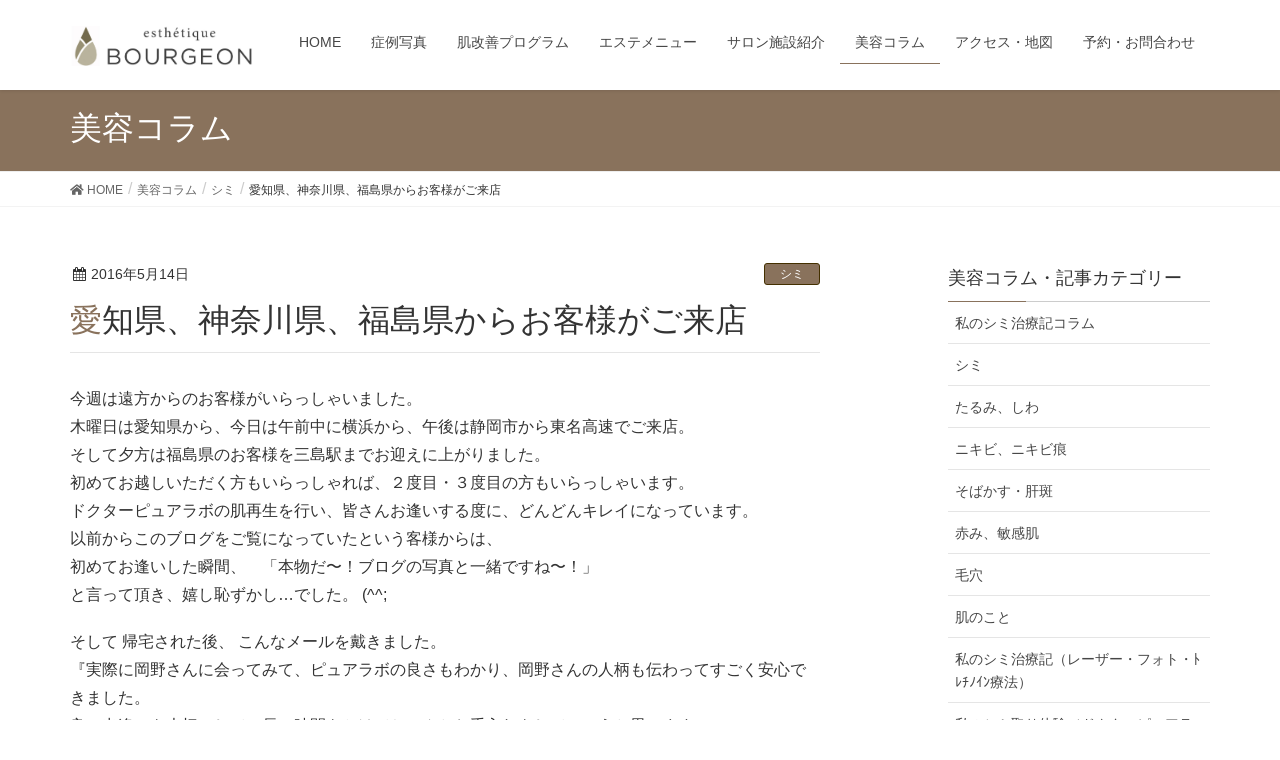

--- FILE ---
content_type: text/html; charset=UTF-8
request_url: https://e-bourgeon.com/blog-entry-298.html
body_size: 66020
content:
<!DOCTYPE html>
<html lang="ja"
	prefix="og: https://ogp.me/ns#" >
<head>
	<script async src="https://s.yimg.jp/images/listing/tool/cv/ytag.js"></script>
<script>
window.yjDataLayer = window.yjDataLayer || [];
function ytag() { yjDataLayer.push(arguments); }
ytag({"type":"ycl_cookie"});
</script>
	
<meta charset="utf-8">
<meta http-equiv="X-UA-Compatible" content="IE=edge">
<meta name="viewport" content="width=device-width, initial-scale=1">
<meta name="google-site-verification" content="KQmR6wPzDFlB7ICwC0oHe0y0ehsBcebuc5M3c40lCwc" />
<title>愛知県、神奈川県、福島県からお客様がご来店 | 最短４ヶ月でシミ改善｜エステティック ブルジョン（三島,沼津,裾野,富士,静岡,浜松,横浜エリア対応）</title>

<!-- All in One SEO Pack 3.3.5 によって Michael Torbert の Semper Fi Web Design[541,623] -->
<meta name="description"  content="今週は遠方からのお客様がいらっしゃいました。 木曜日は愛知県から、今日は午前中に横浜から、午後は静岡市から東名高速でご来店。 そして夕方は福島県のお客様を三島駅までお迎えに上がりました。 初めてお越しいただく方もいらっしゃれば、２度目・３度目の方もいらっしゃいます。" />

<script type="application/ld+json" class="aioseop-schema">{"@context":"https://schema.org","@graph":[{"@type":"Organization","@id":"https://e-bourgeon.com/#organization","url":"https://e-bourgeon.com/","name":"\u6700\u77ed\uff14\u30f6\u6708\u3067\u30b7\u30df\u6539\u5584\uff5c\u30a8\u30b9\u30c6\u30c6\u30a3\u30c3\u30af \u30d6\u30eb\u30b8\u30e7\u30f3\uff08\u4e09\u5cf6,\u6cbc\u6d25,\u88fe\u91ce,\u5bcc\u58eb,\u9759\u5ca1,\u6d5c\u677e,\u6a2a\u6d5c\u30a8\u30ea\u30a2\u5bfe\u5fdc\uff09","sameAs":[]},{"@type":"WebSite","@id":"https://e-bourgeon.com/#website","url":"https://e-bourgeon.com/","name":"\u6700\u77ed\uff14\u30f6\u6708\u3067\u30b7\u30df\u6539\u5584\uff5c\u30a8\u30b9\u30c6\u30c6\u30a3\u30c3\u30af \u30d6\u30eb\u30b8\u30e7\u30f3\uff08\u4e09\u5cf6,\u6cbc\u6d25,\u88fe\u91ce,\u5bcc\u58eb,\u9759\u5ca1,\u6d5c\u677e,\u6a2a\u6d5c\u30a8\u30ea\u30a2\u5bfe\u5fdc\uff09","publisher":{"@id":"https://e-bourgeon.com/#organization"},"potentialAction":{"@type":"SearchAction","target":"https://e-bourgeon.com/?s={search_term_string}","query-input":"required name=search_term_string"}},{"@type":"WebPage","@id":"https://e-bourgeon.com/blog-entry-298.html#webpage","url":"https://e-bourgeon.com/blog-entry-298.html","inLanguage":"ja","name":"\u611b\u77e5\u770c\u3001\u795e\u5948\u5ddd\u770c\u3001\u798f\u5cf6\u770c\u304b\u3089\u304a\u5ba2\u69d8\u304c\u3054\u6765\u5e97","isPartOf":{"@id":"https://e-bourgeon.com/#website"},"image":{"@type":"ImageObject","@id":"https://e-bourgeon.com/blog-entry-298.html#primaryimage","url":"https://e-bourgeon.com/wp/wp-content/uploads/2016/05/B137.jpg","width":960,"height":728},"primaryImageOfPage":{"@id":"https://e-bourgeon.com/blog-entry-298.html#primaryimage"},"datePublished":"2016-05-14T14:55:26+00:00","dateModified":"2020-01-12T15:45:12+00:00"},{"@type":"Article","@id":"https://e-bourgeon.com/blog-entry-298.html#article","isPartOf":{"@id":"https://e-bourgeon.com/blog-entry-298.html#webpage"},"author":{"@id":"https://e-bourgeon.com/author/okano#author"},"headline":"\u611b\u77e5\u770c\u3001\u795e\u5948\u5ddd\u770c\u3001\u798f\u5cf6\u770c\u304b\u3089\u304a\u5ba2\u69d8\u304c\u3054\u6765\u5e97","datePublished":"2016-05-14T14:55:26+00:00","dateModified":"2020-01-12T15:45:12+00:00","commentCount":0,"mainEntityOfPage":{"@id":"https://e-bourgeon.com/blog-entry-298.html#webpage"},"publisher":{"@id":"https://e-bourgeon.com/#organization"},"articleSection":"\u30b7\u30df, \u305f\u308b\u307f\u3001\u3057\u308f, \u30cb\u30ad\u30d3\u3001\u30cb\u30ad\u30d3\u75d5, \u305d\u3070\u304b\u3059\u30fb\u809d\u6591, \u30b5\u30ed\u30f3\u306e\u65e5\u5e38, \u8d64\u307f\u3001\u654f\u611f\u808c, \u6bdb\u7a74, \u30b9\u30ad\u30f3\u30c1\u30a7\u30c3\u30af, \u30ab\u30a6\u30f3\u30bb\u30ea\u30f3\u30b0","image":{"@type":"ImageObject","@id":"https://e-bourgeon.com/blog-entry-298.html#primaryimage","url":"https://e-bourgeon.com/wp/wp-content/uploads/2016/05/B137.jpg","width":960,"height":728}},{"@type":"Person","@id":"https://e-bourgeon.com/author/okano#author","name":"\u5ca1\u91ce \u4f73\u4ee3","sameAs":[],"image":{"@type":"ImageObject","@id":"https://e-bourgeon.com/#personlogo","url":"https://secure.gravatar.com/avatar/803280393f69f98bd1743a5734c71f32?s=96&d=mm&r=g","width":96,"height":96,"caption":"\u5ca1\u91ce \u4f73\u4ee3"}}]}</script>
<meta property="og:type" content="article" />
<meta property="og:title" content="愛知県、神奈川県、福島県からお客様がご来店 | 最短４ヶ月でシミ改善｜エステティック ブルジョン（三島,沼津,裾野,富士,静岡,浜松,横浜エリア対応）" />
<meta property="og:description" content="今週は遠方からのお客様がいらっしゃいました。 木曜日は愛知県から、今日は午前中に横浜から、午後は静岡市から東名高速でご来店。 そして夕方は福島県のお客様を三島駅までお迎えに上がりました。 初めてお越しいただく方もいらっしゃれば、２度目・３度目の方もいらっしゃいます。 ドクターピュアラボの肌再生を行い、皆さんお逢いする度に、どんどんキレイになっています。 以前からこのブログをご覧になっていたという客" />
<meta property="og:url" content="https://e-bourgeon.com/blog-entry-298.html" />
<meta property="og:site_name" content="最短４ヶ月でシミ改善！三島市のエステ ブルジョン" />
<meta property="og:image" content="https://e-bourgeon.com/wp/wp-content/uploads/2016/05/B137-580x440.jpg" />
<meta property="fb:admins" content="Kayo.Okano" />
<meta property="article:published_time" content="2016-05-14T14:55:26Z" />
<meta property="article:modified_time" content="2020-01-12T15:45:12Z" />
<meta property="article:publisher" content="https://www.facebook.com/esthetique.bourgeon/" />
<meta property="og:image:secure_url" content="https://e-bourgeon.com/wp/wp-content/uploads/2016/05/B137-580x440.jpg" />
<meta name="twitter:card" content="summary_large_image" />
<meta name="twitter:site" content="@e_bourgeon" />
<meta name="twitter:domain" content="twitter.com/e_bourgeon" />
<meta name="twitter:title" content="愛知県、神奈川県、福島県からお客様がご来店 | 最短４ヶ月でシミ改善｜エステティック ブルジョン（三島,沼津,裾野,富士,静岡,浜松,横浜エ" />
<meta name="twitter:description" content="今週は遠方からのお客様がいらっしゃいました。 木曜日は愛知県から、今日は午前中に横浜から、午後は静岡市から東名高速でご来店。 そして夕方は福島県のお客様を三島駅までお迎えに上がりました。 初めてお越しいただく方もいらっしゃれば、２度目・３度目の方もいらっしゃいます。 ドクターピュアラボの肌再生を行い、皆さんお逢いする度に、どんどんキレイになっています。 以前からこのブログをご覧になっていたという客" />
<meta name="twitter:image" content="https://e-bourgeon.com/wp/wp-content/uploads/2016/05/B137-580x440.jpg" />
			<script type="text/javascript" >
				window.ga=window.ga||function(){(ga.q=ga.q||[]).push(arguments)};ga.l=+new Date;
				ga('create', 'UA-42238870-1 ', 'auto');
				// Plugins
				
				ga('send', 'pageview');
			</script>
			<script async src="https://www.google-analytics.com/analytics.js"></script>
			<!-- All in One SEO Pack -->
<link rel='dns-prefetch' href='//oss.maxcdn.com' />
<link rel='dns-prefetch' href='//s.w.org' />
<link rel="alternate" type="application/rss+xml" title="最短４ヶ月でシミ改善｜エステティック ブルジョン（三島,沼津,裾野,富士,静岡,浜松,横浜エリア対応） &raquo; フィード" href="https://e-bourgeon.com/feed" />
<link rel="alternate" type="application/rss+xml" title="最短４ヶ月でシミ改善｜エステティック ブルジョン（三島,沼津,裾野,富士,静岡,浜松,横浜エリア対応） &raquo; コメントフィード" href="https://e-bourgeon.com/comments/feed" />
<meta name="description" content="今週は遠方からのお客様がいらっしゃいました。木曜日は愛知県から、今日は午前中に横浜から、午後は静岡市から東名高速でご来店。そして夕方は福島県のお客様を三島駅までお迎えに上がりました。初めてお越しいただく方もいらっしゃれば、２度目・３度目の方もいらっしゃいます。ドクターピュアラボの肌再生を行い、皆さんお逢いする度に、どんどんキレイになっています。以前からこのブログをご覧になっていたという客様からは、初めてお逢いした瞬間、　「本物だ〜！ブログの写真と一緒で" />		<script type="text/javascript">
			window._wpemojiSettings = {"baseUrl":"https:\/\/s.w.org\/images\/core\/emoji\/11\/72x72\/","ext":".png","svgUrl":"https:\/\/s.w.org\/images\/core\/emoji\/11\/svg\/","svgExt":".svg","source":{"concatemoji":"https:\/\/e-bourgeon.com\/wp\/wp-includes\/js\/wp-emoji-release.min.js?ver=4.9.26"}};
			!function(e,a,t){var n,r,o,i=a.createElement("canvas"),p=i.getContext&&i.getContext("2d");function s(e,t){var a=String.fromCharCode;p.clearRect(0,0,i.width,i.height),p.fillText(a.apply(this,e),0,0);e=i.toDataURL();return p.clearRect(0,0,i.width,i.height),p.fillText(a.apply(this,t),0,0),e===i.toDataURL()}function c(e){var t=a.createElement("script");t.src=e,t.defer=t.type="text/javascript",a.getElementsByTagName("head")[0].appendChild(t)}for(o=Array("flag","emoji"),t.supports={everything:!0,everythingExceptFlag:!0},r=0;r<o.length;r++)t.supports[o[r]]=function(e){if(!p||!p.fillText)return!1;switch(p.textBaseline="top",p.font="600 32px Arial",e){case"flag":return s([55356,56826,55356,56819],[55356,56826,8203,55356,56819])?!1:!s([55356,57332,56128,56423,56128,56418,56128,56421,56128,56430,56128,56423,56128,56447],[55356,57332,8203,56128,56423,8203,56128,56418,8203,56128,56421,8203,56128,56430,8203,56128,56423,8203,56128,56447]);case"emoji":return!s([55358,56760,9792,65039],[55358,56760,8203,9792,65039])}return!1}(o[r]),t.supports.everything=t.supports.everything&&t.supports[o[r]],"flag"!==o[r]&&(t.supports.everythingExceptFlag=t.supports.everythingExceptFlag&&t.supports[o[r]]);t.supports.everythingExceptFlag=t.supports.everythingExceptFlag&&!t.supports.flag,t.DOMReady=!1,t.readyCallback=function(){t.DOMReady=!0},t.supports.everything||(n=function(){t.readyCallback()},a.addEventListener?(a.addEventListener("DOMContentLoaded",n,!1),e.addEventListener("load",n,!1)):(e.attachEvent("onload",n),a.attachEvent("onreadystatechange",function(){"complete"===a.readyState&&t.readyCallback()})),(n=t.source||{}).concatemoji?c(n.concatemoji):n.wpemoji&&n.twemoji&&(c(n.twemoji),c(n.wpemoji)))}(window,document,window._wpemojiSettings);
		</script>
		<style type="text/css">
img.wp-smiley,
img.emoji {
	display: inline !important;
	border: none !important;
	box-shadow: none !important;
	height: 1em !important;
	width: 1em !important;
	margin: 0 .07em !important;
	vertical-align: -0.1em !important;
	background: none !important;
	padding: 0 !important;
}
</style>
<link rel='stylesheet' id='sbi_styles-css'  href='https://e-bourgeon.com/wp/wp-content/plugins/instagram-feed/css/sbi-styles.min.css?ver=6.4.3' type='text/css' media='all' />
<link rel='stylesheet' id='font-awesome-css'  href='https://e-bourgeon.com/wp/wp-content/themes/lightning/inc/font-awesome/versions/4.7.0/css/font-awesome.min.css?ver=4.7' type='text/css' media='all' />
<link rel='stylesheet' id='vkExUnit_common_style-css'  href='https://e-bourgeon.com/wp/wp-content/plugins/vk-all-in-one-expansion-unit/css/vkExUnit_style.css?ver=6.4.8' type='text/css' media='all' />
<link rel='stylesheet' id='wp-show-posts-css'  href='https://e-bourgeon.com/wp/wp-content/plugins/wp-show-posts/css/wp-show-posts-min.css?ver=1.1.3' type='text/css' media='all' />
<link rel='stylesheet' id='lightning-design-style-css'  href='https://e-bourgeon.com/wp/wp-content/themes/lightning/design_skin/origin/css/style.css?ver=4.4.11' type='text/css' media='all' />
<style id='lightning-design-style-inline-css' type='text/css'>
/* ltg theme common*/.color_key_bg,.color_key_bg_hover:hover{background-color: #89725c;}.color_key_txt,.color_key_txt_hover:hover{color: #89725c;}.color_key_border,.color_key_border_hover:hover{border-color: #89725c;}.color_key_dark_bg,.color_key_dark_bg_hover:hover{background-color: #443000;}.color_key_dark_txt,.color_key_dark_txt_hover:hover{color: #443000;}.color_key_dark_border,.color_key_dark_border_hover:hover{border-color: #443000;}
html, body { overflow-x: hidden; }.veu_color_txt_key { color:#443000 ; }.veu_color_bg_key { background-color:#443000 ; }.veu_color_border_key { border-color:#443000 ; }.btn-default { border-color:#89725c;color:#89725c;}.btn-default:focus,.btn-default:hover { border-color:#89725c;background-color: #89725c; }.btn-primary { background-color:#89725c;border-color:#443000; }.btn-primary:focus,.btn-primary:hover { background-color:#443000;border-color:#89725c; }
a { color:#443000 ; }a:hover { color:#89725c ; }ul.gMenu a:hover { color:#89725c; }.page-header { background-color:#89725c; }h1.entry-title:first-letter,.single h1.entry-title:first-letter { color:#89725c; }h2,.mainSection-title { border-top-color:#89725c; }h3:after,.subSection-title:after { border-bottom-color:#89725c; }.media .media-body .media-heading a:hover { color:#89725c; }ul.page-numbers li span.page-numbers.current { background-color:#89725c; }.pager li > a { border-color:#89725c;color:#89725c;}.pager li > a:hover { background-color:#89725c;color:#fff;}footer { border-top-color:#89725c; }dt { border-left-color:#89725c; }@media (min-width: 768px){ ul.gMenu > li > a:hover:after, ul.gMenu > li.current-post-ancestor > a:after, ul.gMenu > li.current-menu-item > a:after, ul.gMenu > li.current-menu-parent > a:after, ul.gMenu > li.current-menu-ancestor > a:after, ul.gMenu > li.current_page_parent > a:after, ul.gMenu > li.current_page_ancestor > a:after { border-bottom-color: #89725c ; } ul.gMenu > li > a:hover .gMenu_description { color: #89725c ; }} /* @media (min-width: 768px) */
.tagcloud a:before { font-family:FontAwesome;content:"\f02b"; }
</style>
<link rel='stylesheet' id='lightning-theme-style-css'  href='https://e-bourgeon.com/wp/wp-content/themes/lightning_child_sample/style.css?ver=4.4.11' type='text/css' media='all' />
<link rel='stylesheet' id='fancybox-css'  href='https://e-bourgeon.com/wp/wp-content/plugins/easy-fancybox/css/jquery.fancybox.min.css?ver=1.3.24' type='text/css' media='screen' />
<link rel='stylesheet' id='popup-maker-site-css'  href='https://e-bourgeon.com/wp/wp-content/plugins/popup-maker/assets/css/pum-site.min.css?ver=1.11.0' type='text/css' media='all' />
<style id='popup-maker-site-inline-css' type='text/css'>
/* Popup Google Fonts */
@import url('//fonts.googleapis.com/css?family=Montserrat:100');

/* Popup Theme 5929: Default Theme */
.pum-theme-5929, .pum-theme-default-theme { background-color: rgba( 255, 255, 255, 1.00 ) } 
.pum-theme-5929 .pum-container, .pum-theme-default-theme .pum-container { padding: 18px; border-radius: 0px; border: 1px none #000000; box-shadow: 1px 1px 3px 0px rgba( 2, 2, 2, 0.23 ); background-color: rgba( 249, 249, 249, 1.00 ) } 
.pum-theme-5929 .pum-title, .pum-theme-default-theme .pum-title { color: #000000; text-align: left; text-shadow: 0px 0px 0px rgba( 2, 2, 2, 0.23 ); font-family: inherit; font-weight: 400; font-size: 32px; font-style: normal; line-height: 36px } 
.pum-theme-5929 .pum-content, .pum-theme-default-theme .pum-content { color: #8c8c8c; font-family: inherit; font-weight: 400; font-style: inherit } 
.pum-theme-5929 .pum-content + .pum-close, .pum-theme-default-theme .pum-content + .pum-close { position: absolute; height: auto; width: auto; left: auto; right: 0px; bottom: auto; top: 0px; padding: 8px; color: #ffffff; font-family: inherit; font-weight: 400; font-size: 12px; font-style: inherit; line-height: 36px; border: 1px none #ffffff; border-radius: 0px; box-shadow: 1px 1px 3px 0px rgba( 2, 2, 2, 0.23 ); text-shadow: 0px 0px 0px rgba( 0, 0, 0, 0.23 ); background-color: rgba( 0, 183, 205, 1.00 ) } 

/* Popup Theme 5930: Light Box */
.pum-theme-5930, .pum-theme-lightbox { background-color: rgba( 0, 0, 0, 0.60 ) } 
.pum-theme-5930 .pum-container, .pum-theme-lightbox .pum-container { padding: 18px; border-radius: 3px; border: 8px solid #000000; box-shadow: 0px 0px 30px 0px rgba( 2, 2, 2, 1.00 ); background-color: rgba( 255, 255, 255, 1.00 ) } 
.pum-theme-5930 .pum-title, .pum-theme-lightbox .pum-title { color: #000000; text-align: left; text-shadow: 0px 0px 0px rgba( 2, 2, 2, 0.23 ); font-family: inherit; font-weight: 100; font-size: 32px; line-height: 36px } 
.pum-theme-5930 .pum-content, .pum-theme-lightbox .pum-content { color: #000000; font-family: inherit; font-weight: 100 } 
.pum-theme-5930 .pum-content + .pum-close, .pum-theme-lightbox .pum-content + .pum-close { position: absolute; height: 26px; width: 26px; left: auto; right: -13px; bottom: auto; top: -13px; padding: 0px; color: #ffffff; font-family: Arial; font-weight: 100; font-size: 24px; line-height: 24px; border: 2px solid #ffffff; border-radius: 26px; box-shadow: 0px 0px 15px 1px rgba( 2, 2, 2, 0.75 ); text-shadow: 0px 0px 0px rgba( 0, 0, 0, 0.23 ); background-color: rgba( 0, 0, 0, 1.00 ) } 

/* Popup Theme 5931: Enterprise Blue */
.pum-theme-5931, .pum-theme-enterprise-blue { background-color: rgba( 0, 0, 0, 0.70 ) } 
.pum-theme-5931 .pum-container, .pum-theme-enterprise-blue .pum-container { padding: 28px; border-radius: 5px; border: 1px none #000000; box-shadow: 0px 10px 25px 4px rgba( 2, 2, 2, 0.50 ); background-color: rgba( 255, 255, 255, 1.00 ) } 
.pum-theme-5931 .pum-title, .pum-theme-enterprise-blue .pum-title { color: #315b7c; text-align: left; text-shadow: 0px 0px 0px rgba( 2, 2, 2, 0.23 ); font-family: inherit; font-weight: 100; font-size: 34px; line-height: 36px } 
.pum-theme-5931 .pum-content, .pum-theme-enterprise-blue .pum-content { color: #2d2d2d; font-family: inherit; font-weight: 100 } 
.pum-theme-5931 .pum-content + .pum-close, .pum-theme-enterprise-blue .pum-content + .pum-close { position: absolute; height: 28px; width: 28px; left: auto; right: 8px; bottom: auto; top: 8px; padding: 4px; color: #ffffff; font-family: Times New Roman; font-weight: 100; font-size: 20px; line-height: 20px; border: 1px none #ffffff; border-radius: 42px; box-shadow: 0px 0px 0px 0px rgba( 2, 2, 2, 0.23 ); text-shadow: 0px 0px 0px rgba( 0, 0, 0, 0.23 ); background-color: rgba( 49, 91, 124, 1.00 ) } 

/* Popup Theme 5932: Hello Box */
.pum-theme-5932, .pum-theme-hello-box { background-color: rgba( 0, 0, 0, 0.75 ) } 
.pum-theme-5932 .pum-container, .pum-theme-hello-box .pum-container { padding: 30px; border-radius: 80px; border: 14px solid #81d742; box-shadow: 0px 0px 0px 0px rgba( 2, 2, 2, 0.00 ); background-color: rgba( 255, 255, 255, 1.00 ) } 
.pum-theme-5932 .pum-title, .pum-theme-hello-box .pum-title { color: #2d2d2d; text-align: left; text-shadow: 0px 0px 0px rgba( 2, 2, 2, 0.23 ); font-family: Montserrat; font-weight: 100; font-size: 32px; line-height: 36px } 
.pum-theme-5932 .pum-content, .pum-theme-hello-box .pum-content { color: #2d2d2d; font-family: inherit; font-weight: 100 } 
.pum-theme-5932 .pum-content + .pum-close, .pum-theme-hello-box .pum-content + .pum-close { position: absolute; height: auto; width: auto; left: auto; right: -30px; bottom: auto; top: -30px; padding: 0px; color: #2d2d2d; font-family: Times New Roman; font-weight: 100; font-size: 32px; line-height: 28px; border: 1px none #ffffff; border-radius: 28px; box-shadow: 0px 0px 0px 0px rgba( 2, 2, 2, 0.23 ); text-shadow: 0px 0px 0px rgba( 0, 0, 0, 0.23 ); background-color: rgba( 255, 255, 255, 1.00 ) } 

/* Popup Theme 5933: Cutting Edge */
.pum-theme-5933, .pum-theme-cutting-edge { background-color: rgba( 0, 0, 0, 0.50 ) } 
.pum-theme-5933 .pum-container, .pum-theme-cutting-edge .pum-container { padding: 18px; border-radius: 0px; border: 1px none #000000; box-shadow: 0px 10px 25px 0px rgba( 2, 2, 2, 0.50 ); background-color: rgba( 30, 115, 190, 1.00 ) } 
.pum-theme-5933 .pum-title, .pum-theme-cutting-edge .pum-title { color: #ffffff; text-align: left; text-shadow: 0px 0px 0px rgba( 2, 2, 2, 0.23 ); font-family: Sans-Serif; font-weight: 100; font-size: 26px; line-height: 28px } 
.pum-theme-5933 .pum-content, .pum-theme-cutting-edge .pum-content { color: #ffffff; font-family: inherit; font-weight: 100 } 
.pum-theme-5933 .pum-content + .pum-close, .pum-theme-cutting-edge .pum-content + .pum-close { position: absolute; height: 24px; width: 24px; left: auto; right: 0px; bottom: auto; top: 0px; padding: 0px; color: #1e73be; font-family: Times New Roman; font-weight: 100; font-size: 32px; line-height: 24px; border: 1px none #ffffff; border-radius: 0px; box-shadow: -1px 1px 1px 0px rgba( 2, 2, 2, 0.10 ); text-shadow: -1px 1px 1px rgba( 0, 0, 0, 0.10 ); background-color: rgba( 238, 238, 34, 1.00 ) } 

/* Popup Theme 5934: Framed Border */
.pum-theme-5934, .pum-theme-framed-border { background-color: rgba( 255, 255, 255, 0.50 ) } 
.pum-theme-5934 .pum-container, .pum-theme-framed-border .pum-container { padding: 18px; border-radius: 0px; border: 20px outset #dd3333; box-shadow: 1px 1px 3px 0px rgba( 2, 2, 2, 0.97 ) inset; background-color: rgba( 255, 251, 239, 1.00 ) } 
.pum-theme-5934 .pum-title, .pum-theme-framed-border .pum-title { color: #000000; text-align: left; text-shadow: 0px 0px 0px rgba( 2, 2, 2, 0.23 ); font-family: inherit; font-weight: 100; font-size: 32px; line-height: 36px } 
.pum-theme-5934 .pum-content, .pum-theme-framed-border .pum-content { color: #2d2d2d; font-family: inherit; font-weight: 100 } 
.pum-theme-5934 .pum-content + .pum-close, .pum-theme-framed-border .pum-content + .pum-close { position: absolute; height: 20px; width: 20px; left: auto; right: -20px; bottom: auto; top: -20px; padding: 0px; color: #ffffff; font-family: Tahoma; font-weight: 700; font-size: 16px; line-height: 18px; border: 1px none #ffffff; border-radius: 0px; box-shadow: 0px 0px 0px 0px rgba( 2, 2, 2, 0.23 ); text-shadow: 0px 0px 0px rgba( 0, 0, 0, 0.23 ); background-color: rgba( 0, 0, 0, 0.55 ) } 

/* Popup Theme 5935: Floating Bar - Soft Blue */
.pum-theme-5935, .pum-theme-floating-bar { background-color: rgba( 255, 255, 255, 0.00 ) } 
.pum-theme-5935 .pum-container, .pum-theme-floating-bar .pum-container { padding: 8px; border-radius: 0px; border: 1px none #000000; box-shadow: 1px 1px 3px 0px rgba( 2, 2, 2, 0.23 ); background-color: rgba( 238, 246, 252, 1.00 ) } 
.pum-theme-5935 .pum-title, .pum-theme-floating-bar .pum-title { color: #505050; text-align: left; text-shadow: 0px 0px 0px rgba( 2, 2, 2, 0.23 ); font-family: inherit; font-weight: 400; font-size: 32px; line-height: 36px } 
.pum-theme-5935 .pum-content, .pum-theme-floating-bar .pum-content { color: #505050; font-family: inherit; font-weight: 400 } 
.pum-theme-5935 .pum-content + .pum-close, .pum-theme-floating-bar .pum-content + .pum-close { position: absolute; height: 18px; width: 18px; left: auto; right: 5px; bottom: auto; top: 50%; padding: 0px; color: #505050; font-family: Sans-Serif; font-weight: 700; font-size: 15px; line-height: 18px; border: 1px solid #505050; border-radius: 15px; box-shadow: 0px 0px 0px 0px rgba( 2, 2, 2, 0.00 ); text-shadow: 0px 0px 0px rgba( 0, 0, 0, 0.00 ); background-color: rgba( 255, 255, 255, 0.00 ); transform: translate(0, -50%) } 

#pum-5936 {z-index: 1999999999}

</style>
<!--[if lt IE 9]>
<script type='text/javascript' src='//oss.maxcdn.com/html5shiv/3.7.2/html5shiv.min.js?ver=4.9.26'></script>
<![endif]-->
<!--[if lt IE 9]>
<script type='text/javascript' src='//oss.maxcdn.com/respond/1.4.2/respond.min.js?ver=4.9.26'></script>
<![endif]-->
<script type='text/javascript' src='https://e-bourgeon.com/wp/wp-includes/js/jquery/jquery.js?ver=1.12.4'></script>
<script type='text/javascript' src='https://e-bourgeon.com/wp/wp-includes/js/jquery/jquery-migrate.min.js?ver=1.4.1'></script>
<script type='text/javascript' src='https://e-bourgeon.com/wp/wp-content/themes/lightning/js/lightning.min.js?ver=4.4.11'></script>
<script type='text/javascript' src='https://e-bourgeon.com/wp/wp-content/plugins/lightning-advanced-unit/js/lightning-adv.min.js?ver=3.3.2'></script>
<link rel='https://api.w.org/' href='https://e-bourgeon.com/wp-json/' />
<link rel="EditURI" type="application/rsd+xml" title="RSD" href="https://e-bourgeon.com/wp/xmlrpc.php?rsd" />
<link rel="wlwmanifest" type="application/wlwmanifest+xml" href="https://e-bourgeon.com/wp/wp-includes/wlwmanifest.xml" /> 
<link rel='prev' title='【症例 ニキビ, シミ 30代】大人ニキビやシミが改善、洗練された美肌に' href='https://e-bourgeon.com/blog-entry-297.html' />
<link rel='next' title='「飲む日焼け止め」　完璧な紫外線予防は、外側・内側の両方から！' href='https://e-bourgeon.com/blog-entry-299.html' />
<meta name="generator" content="WordPress 4.9.26" />
<link rel="canonical" href="https://e-bourgeon.com/blog-entry-298.html" />
<link rel='shortlink' href='https://e-bourgeon.com/?p=408' />
<link rel="alternate" type="application/json+oembed" href="https://e-bourgeon.com/wp-json/oembed/1.0/embed?url=https%3A%2F%2Fe-bourgeon.com%2Fblog-entry-298.html" />
<link rel="alternate" type="text/xml+oembed" href="https://e-bourgeon.com/wp-json/oembed/1.0/embed?url=https%3A%2F%2Fe-bourgeon.com%2Fblog-entry-298.html&#038;format=xml" />
<!-- Global site tag (gtag.js) - Google Ads: 750515407 -->
<script async src="https://www.googletagmanager.com/gtag/js?id=AW-750515407"></script>
<script>
  window.dataLayer = window.dataLayer || [];
  function gtag(){dataLayer.push(arguments);}
  gtag('js', new Date());

  gtag('config', 'AW-750515407');
</script>
<!-- Event snippet for 送信完了 conversion page -->
<script>
if(/thanks/.test(window.location.pathname)){
  gtag('event', 'conversion', {'send_to': 'AW-750515407/4KCyCMrg3dwBEM_p7-UC'});
}
</script><script type="text/javascript">
	window._wp_rp_static_base_url = 'https://wprp.sovrn.com/static/';
	window._wp_rp_wp_ajax_url = "https://e-bourgeon.com/wp/wp-admin/admin-ajax.php";
	window._wp_rp_plugin_version = '3.6.4';
	window._wp_rp_post_id = '408';
	window._wp_rp_num_rel_posts = '4';
	window._wp_rp_thumbnails = true;
	window._wp_rp_post_title = '%E6%84%9B%E7%9F%A5%E7%9C%8C%E3%80%81%E7%A5%9E%E5%A5%88%E5%B7%9D%E7%9C%8C%E3%80%81%E7%A6%8F%E5%B3%B6%E7%9C%8C%E3%81%8B%E3%82%89%E3%81%8A%E5%AE%A2%E6%A7%98%E3%81%8C%E3%81%94%E6%9D%A5%E5%BA%97';
	window._wp_rp_post_tags = ['%E3%82%B9%E3%82%AD%E3%83%B3%E3%83%81%E3%82%A7%E3%83%83%E3%82%AF', '%E3%82%AB%E3%82%A6%E3%83%B3%E3%82%BB%E3%83%AA%E3%83%B3%E3%82%B0', '%E3%82%B5%E3%83%AD%E3%83%B3%E3%81%AE%E6%97%A5%E5%B8%B8', '%E3%83%8B%E3%82%AD%E3%83%93%E3%80%81%E3%83%8B%E3%82%AD%E3%83%93%E7%97%95', '%E3%82%B7%E3%83%9F', '%E8%B5%A4%E3%81%BF%E3%80%81%E6%95%8F%E6%84%9F%E8%82%8C', '%E3%81%9D%E3%81%B0%E3%81%8B%E3%81%99%E3%83%BB%E8%82%9D%E6%96%91', '%E3%81%9F%E3%82%8B%E3%81%BF%E3%80%81%E3%81%97%E3%82%8F', '%E6%AF%9B%E7%A9%B4', 'alt'];
	window._wp_rp_promoted_content = true;
</script>
<link rel="stylesheet" href="https://e-bourgeon.com/wp/wp-content/plugins/wordpress-23-related-posts-plugin/static/themes/vertical.css?version=3.6.4" />
<style type="text/css">.broken_link, a.broken_link {
	text-decoration: line-through;
}</style><!-- [ VK All in one Expansion Unit OGP ] -->
<meta property="og:site_name" content="最短４ヶ月でシミ改善｜エステティック ブルジョン（三島,沼津,裾野,富士,静岡,浜松,横浜エリア対応）" />
<meta property="og:url" content="https://e-bourgeon.com/blog-entry-298.html" />
<meta property="og:title" content="愛知県、神奈川県、福島県からお客様がご来店 | 最短４ヶ月でシミ改善｜エステティック ブルジョン（三島,沼津,裾野,富士,静岡,浜松,横浜エリア対応）" />
<meta property="og:description" content="今週は遠方からのお客様がいらっしゃいました。木曜日は愛知県から、今日は午前中に横浜から、午後は静岡市から東名高速でご来店。そして夕方は福島県のお客様を三島駅までお迎えに上がりました。初めてお越しいただく方もいらっしゃれば、２度目・３度目の方もいらっしゃいます。ドクターピュアラボの肌再生を行い、皆さんお逢いする度に、どんどんキレイになっています。以前からこのブログをご覧になっていたという客様からは、初めてお逢いした瞬間、　「本物だ〜！ブログの写真と一緒で" />
<meta property="og:type" content="article" />
<meta property="og:image" content="https://e-bourgeon.com/wp/wp-content/uploads/2016/05/B137-580x440.jpg" />
<!-- [ / VK All in one Expansion Unit OGP ] -->

	<link href="https://use.fontawesome.com/releases/v5.6.1/css/all.css" rel="stylesheet">
	
	
</head>
<body class="post-template-default single single-post postid-408 single-format-standard mobile-nav-btn-right sidebar-fix fa_v4 headfix header_height_changer">
<header class="navbar siteHeader">
		<div class="container siteHeadContainer">
		<div class="navbar-header">
			<h1 class="navbar-brand siteHeader_logo">
			<a href="https://e-bourgeon.com/"><span>
			<img src="https://e-bourgeon.com/wp/wp-content/uploads/2018/06/bourgeon_logo_top.jpg" alt="最短４ヶ月でシミ改善｜エステティック ブルジョン（三島,沼津,裾野,富士,静岡,浜松,横浜エリア対応）" />			</span></a>
			</h1>
									  <a href="#" class="btn btn-default menuBtn menuClose menuBtn_right" id="menuBtn"><i class="fa fa-bars" aria-hidden="true"></i>
			<div class="sp_menu">MENU</div></a>
					</div>

		<div id="gMenu_outer" class="gMenu_outer"><nav class="menu-header_menu-container"><ul id="menu-header_menu" class="menu nav gMenu"><li id="menu-item-575" class="menu-item menu-item-type-custom menu-item-object-custom menu-item-home"><a href="https://e-bourgeon.com/"><strong class="gMenu_name">HOME</strong></a></li>
<li id="menu-item-2368" class="menu-item menu-item-type-post_type menu-item-object-page"><a href="https://e-bourgeon.com/before_after_customer.html"><strong class="gMenu_name">症例写真</strong></a></li>
<li id="menu-item-5015" class="menu-item menu-item-type-post_type menu-item-object-page"><a href="https://e-bourgeon.com/skinprogram.html"><strong class="gMenu_name">肌改善プログラム</strong></a></li>
<li id="menu-item-1036" class="menu-item menu-item-type-post_type menu-item-object-page"><a href="https://e-bourgeon.com/treatment.html"><strong class="gMenu_name">エステメニュー</strong></a></li>
<li id="menu-item-1041" class="menu-item menu-item-type-post_type menu-item-object-page"><a href="https://e-bourgeon.com/news.html"><strong class="gMenu_name">サロン施設紹介</strong></a></li>
<li id="menu-item-5857" class="menu-item menu-item-type-post_type menu-item-object-page current_page_parent"><a href="https://e-bourgeon.com/blog.html"><strong class="gMenu_name">美容コラム</strong></a></li>
<li id="menu-item-1040" class="menu-item menu-item-type-post_type menu-item-object-page"><a href="https://e-bourgeon.com/access_bourgeon.html"><strong class="gMenu_name">アクセス・地図</strong></a></li>
<li id="menu-item-1039" class="menu-item menu-item-type-post_type menu-item-object-page"><a href="https://e-bourgeon.com/reserve.html"><strong class="gMenu_name">予約・お問合わせ</strong></a></li>
</ul></nav></div>	</div>
		<!-- Global site tag (gtag.js) - Google Analytics -->
<script async src="https://www.googletagmanager.com/gtag/js?id=UA-42238870-1"></script>
<script>
  window.dataLayer = window.dataLayer || [];
  function gtag(){dataLayer.push(arguments);}
  gtag('js', new Date());

  gtag('config', 'UA-42238870-1');
</script>
</header>

<div class="section page-header"><div class="container"><div class="row"><div class="col-md-12">
<div class="page-header_pageTitle">
美容コラム</div>
</div></div></div></div><!-- [ /.page-header ] -->
<!-- [ .breadSection ] -->
<div class="section breadSection">
<div class="container">
<div class="row">
<ol class="breadcrumb" itemtype="http://schema.org/BreadcrumbList"><li id="panHome" itemprop="itemListElement" itemscope itemtype="http://schema.org/ListItem"><a itemprop="item" href="https://e-bourgeon.com/"><span itemprop="name"><i class="fa fa-home"></i> HOME</span></a></li><li itemprop="itemListElement" itemscope itemtype="http://schema.org/ListItem"><a itemprop="item" href="https://e-bourgeon.com/blog.html"><span itemprop="name">美容コラム</span></a></li><li itemprop="itemListElement" itemscope itemtype="http://schema.org/ListItem"><a itemprop="item" href="https://e-bourgeon.com/spot.html"><span itemprop="name">シミ</span></a></li><li><span>愛知県、神奈川県、福島県からお客様がご来店</span></li></ol>
</div>
</div>
</div>
<!-- [ /.breadSection ] -->
<div class="section siteContent">
<div class="container">
<div class="row">

<div class="col-md-8 mainSection" id="main" role="main">

<article id="post-408" class="post-408 post type-post status-publish format-standard has-post-thumbnail hentry category-spot category-agingskin category-acne category-freckles category-salon category-sensitive category-pores tag-120 tag-180">
	<header>
	
<div class="entry-meta">
<span class="published entry-meta_items">2016年5月14日</span>



<span class="entry-meta_items entry-meta_updated entry-meta_hidden">/ 最終更新日 : <span class="updated">2020年1月13日</span></span>


<span class="vcard author entry-meta_items entry-meta_items_author entry-meta_hidden"><span class="fn">岡野 佳代</span></span>

<span class="entry-meta_items entry-meta_items_term"><a href="https://e-bourgeon.com/spot.html" class="btn btn-xs btn-primary">シミ</a></span>
</div>	<h1 class="entry-title">愛知県、神奈川県、福島県からお客様がご来店</h1>
	</header>
	<div class="entry-body">
	<p>今週は遠方からのお客様がいらっしゃいました。<br />
木曜日は愛知県から、今日は午前中に横浜から、午後は静岡市から東名高速でご来店。<br />
そして夕方は福島県のお客様を三島駅までお迎えに上がりました。<br />
初めてお越しいただく方もいらっしゃれば、２度目・３度目の方もいらっしゃいます。<br />
ドクターピュアラボの肌再生を行い、皆さんお逢いする度に、どんどんキレイになっています。<br />
以前からこのブログをご覧になっていたという客様からは、<br />
初めてお逢いした瞬間、　「本物だ〜！ブログの写真と一緒ですね〜！」<br />
と言って頂き、嬉し恥ずかし…でした。 (^^;</p>
<p>そして 帰宅された後、 こんなメールを戴きました。<br />
『実際に岡野さんに会ってみて、ピュアラボの良さもわかり、岡野さんの人柄も伝わってすごく安心できました。<br />
良い出逢いを大切にして、長い時間をかけてちゃんとお手入れをしていこうと思います。<br />
数ヶ月後が楽しみです。』<br />
この仕事をしていて最近特に感じているのが、人と人との出逢いや繋がりです。<br />
まさに出逢いは一期一会。<br />
インターネットでたまたまブルジョンを見つけて連絡下さったのも、<br />
‟運命” と言うと大げさですが、何かのご縁と思います。<br />
だからこそ、一人一人大切に対応させていただき、<br />
しっかり結果につなげたいと思っています。</p>
<p>庭で雑草に紛れて生えていた花を摘んで飾りました。<br />
イヌカミツレというキク科の花だそうです。<br />
アロマオイルでも使用するカモミールの仲間。<br />
香りはほとんどありませんが、素朴な優しさと生命力を感じますね。</p>
<p><img class="alignnone size-large wp-image-2271" src="https://e-bourgeon.com/wp/wp-content/uploads/2016/05/B137-580x440.jpg" alt="イヌカミツレの花" width="580" height="440" srcset="https://e-bourgeon.com/wp/wp-content/uploads/2016/05/B137-580x440.jpg 580w, https://e-bourgeon.com/wp/wp-content/uploads/2016/05/B137-300x228.jpg 300w, https://e-bourgeon.com/wp/wp-content/uploads/2016/05/B137-768x582.jpg 768w, https://e-bourgeon.com/wp/wp-content/uploads/2016/05/B137.jpg 960w" sizes="(max-width: 580px) 100vw, 580px" /></p>
<p>&nbsp;</p>
<p><span style="color: #000000;">〜お知らせ〜<br />
私事により、５月１６日（月）〜１８日（水）まで<br />
サロンの営業をお休みさせていただきます。<br />
ご迷惑をおかけして大変申し訳ございません。<br />
この期間も、お問合せや御予約はメール承っております。<br />
お気軽にご連絡下さい。</span></p>

<div class="wp_rp_wrap  wp_rp_vertical" id="wp_rp_first"><div class="wp_rp_content"><h3 class="related_post_title">おすすめ記事はこちら</h3><ul class="related_post wp_rp"><li data-position="0" data-poid="in-398" data-post-type="none" ><a href="https://e-bourgeon.com/blog-entry-288.html" class="wp_rp_thumbnail"><img src="https://e-bourgeon.com/wp/wp-content/uploads/2016/03/B33-150x150.jpg" alt="「岡野さんのお客様への愛情を感じました」 愛知県から新規のお客様がご来店" width="150" height="150" /></a><a href="https://e-bourgeon.com/blog-entry-288.html" class="wp_rp_title">「岡野さんのお客様への愛情を感じました」 愛知県から新規のお客様がご来店</a></li><li data-position="1" data-poid="in-2299" data-post-type="none" ><a href="https://e-bourgeon.com/blog-entry-301.html" class="wp_rp_thumbnail"><img src="https://e-bourgeon.com/wp/wp-content/uploads/2019/07/B143-150x150.jpg" alt="毛穴の開き・赤みのご相談、福島県から5回目のご来店" width="150" height="150" /></a><a href="https://e-bourgeon.com/blog-entry-301.html" class="wp_rp_title">毛穴の開き・赤みのご相談、福島県から5回目のご来店</a></li><li data-position="2" data-poid="in-2463" data-post-type="none" ><a href="https://e-bourgeon.com/blog-entry-325.html" class="wp_rp_thumbnail"><img src="https://e-bourgeon.com/wp/wp-content/uploads/2015/04/B91-150x150.jpeg" alt="シミのご相談多数、東京・横浜・名古屋からお客様がご来店" width="150" height="150" /></a><a href="https://e-bourgeon.com/blog-entry-325.html" class="wp_rp_title">シミのご相談多数、東京・横浜・名古屋からお客様がご来店</a></li><li data-position="3" data-poid="in-2313" data-post-type="none" ><a href="https://e-bourgeon.com/blog-entry-305.html" class="wp_rp_thumbnail"><img src="https://e-bourgeon.com/wp/wp-content/uploads/2019/07/B148-150x150.jpg" alt="シミ・くすみのご相談、アメリカからお客様がご来店下さいました" width="150" height="150" /></a><a href="https://e-bourgeon.com/blog-entry-305.html" class="wp_rp_title">シミ・くすみのご相談、アメリカからお客様がご来店下さいました</a></li></ul></div></div>
<!-- [ .relatedPosts ] --><aside class="veu_relatedPosts veu_contentAddSection"><h1 class="mainSection-title">関連記事を表示</h1><div class="row"><div class="col-sm-6 relatedPosts_item"><div class="media"><div class="media-left postList_thumbnail"><a href="https://e-bourgeon.com/blog-entry-335.html"><img width="150" height="150" src="https://e-bourgeon.com/wp/wp-content/uploads/2019/08/04_1-150x150.jpg" class="attachment-thumbnail size-thumbnail wp-post-image" alt="" /></a></div><div class="media-body"><div class="media-heading"><a href="https://e-bourgeon.com/blog-entry-335.html">シミ・しわのご相談、愛知県からお客様がご来店されました</a></div><div class="media-date published"><i class="fa fa-calendar"></i>&nbsp;2019年8月5日</div></div></div></div>
<div class="col-sm-6 relatedPosts_item"><div class="media"><div class="media-left postList_thumbnail"><a href="https://e-bourgeon.com/blog-entry-325.html"><img width="150" height="150" src="https://e-bourgeon.com/wp/wp-content/uploads/2015/04/B91-150x150.jpeg" class="attachment-thumbnail size-thumbnail wp-post-image" alt="店内写真" /></a></div><div class="media-body"><div class="media-heading"><a href="https://e-bourgeon.com/blog-entry-325.html">シミのご相談多数、東京・横浜・名古屋からお客様がご来店</a></div><div class="media-date published"><i class="fa fa-calendar"></i>&nbsp;2018年10月15日</div></div></div></div>
<div class="col-sm-6 relatedPosts_item"><div class="media"><div class="media-body"><div class="media-heading"><a href="https://e-bourgeon.com/blog-entry-313.html">シミのご相談、愛知県からお客様がご来店されました</a></div><div class="media-date published"><i class="fa fa-calendar"></i>&nbsp;2016年10月22日</div></div></div></div>
<div class="col-sm-6 relatedPosts_item"><div class="media"><div class="media-left postList_thumbnail"><a href="https://e-bourgeon.com/blog-entry-305.html"><img width="150" height="150" src="https://e-bourgeon.com/wp/wp-content/uploads/2019/07/B148-150x150.jpg" class="attachment-thumbnail size-thumbnail wp-post-image" alt="サロンディスプレイ" /></a></div><div class="media-body"><div class="media-heading"><a href="https://e-bourgeon.com/blog-entry-305.html">シミ・くすみのご相談、アメリカからお客様がご来店下さいました</a></div><div class="media-date published"><i class="fa fa-calendar"></i>&nbsp;2016年7月16日</div></div></div></div>
<div class="col-sm-6 relatedPosts_item"><div class="media"><div class="media-left postList_thumbnail"><a href="https://e-bourgeon.com/blog-entry-301.html"><img width="150" height="150" src="https://e-bourgeon.com/wp/wp-content/uploads/2019/07/B143-150x150.jpg" class="attachment-thumbnail size-thumbnail wp-post-image" alt="お土産画像" /></a></div><div class="media-body"><div class="media-heading"><a href="https://e-bourgeon.com/blog-entry-301.html">毛穴の開き・赤みのご相談、福島県から5回目のご来店</a></div><div class="media-date published"><i class="fa fa-calendar"></i>&nbsp;2016年6月13日</div></div></div></div>
<div class="col-sm-6 relatedPosts_item"><div class="media"><div class="media-left postList_thumbnail"><a href="https://e-bourgeon.com/blog-entry-288.html"><img width="150" height="150" src="https://e-bourgeon.com/wp/wp-content/uploads/2016/03/B33-150x150.jpg" class="attachment-thumbnail size-thumbnail wp-post-image" alt="カウンセリング写真" /></a></div><div class="media-body"><div class="media-heading"><a href="https://e-bourgeon.com/blog-entry-288.html">「岡野さんのお客様への愛情を感じました」 愛知県から新規のお客様がご来店</a></div><div class="media-date published"><i class="fa fa-calendar"></i>&nbsp;2016年3月24日</div></div></div></div>
<div class="col-sm-6 relatedPosts_item"><div class="media"><div class="media-left postList_thumbnail"><a href="https://e-bourgeon.com/blog-entry-278.html"><img width="150" height="150" src="https://e-bourgeon.com/wp/wp-content/uploads/2016/01/B132-150x150.jpg" class="attachment-thumbnail size-thumbnail wp-post-image" alt="お土産画像" /></a></div><div class="media-body"><div class="media-heading"><a href="https://e-bourgeon.com/blog-entry-278.html">しみ・しわ・くすみのご相談、富山県から 片道８時間かけてお客様がご来店！</a></div><div class="media-date published"><i class="fa fa-calendar"></i>&nbsp;2016年1月25日</div></div></div></div>
<div class="col-sm-6 relatedPosts_item"><div class="media"><div class="media-left postList_thumbnail"><a href="https://e-bourgeon.com/blog-entry-212.html"><img width="150" height="150" src="https://e-bourgeon.com/wp/wp-content/uploads/2014/11/B77-150x150.jpg" class="attachment-thumbnail size-thumbnail wp-post-image" alt="秋晴れの写真" /></a></div><div class="media-body"><div class="media-heading"><a href="https://e-bourgeon.com/blog-entry-212.html">東京からお客様がご来店</a></div><div class="media-date published"><i class="fa fa-calendar"></i>&nbsp;2014年11月4日</div></div></div></div>
<div class="col-sm-6 relatedPosts_item"><div class="media"><div class="media-left postList_thumbnail"><a href="https://e-bourgeon.com/spot/4475.html"><img width="150" height="150" src="https://e-bourgeon.com/wp/wp-content/uploads/2019/10/IMG_2696380-150x150.jpg" class="attachment-thumbnail size-thumbnail wp-post-image" alt="" /></a></div><div class="media-body"><div class="media-heading"><a href="https://e-bourgeon.com/spot/4475.html">しみ・しわのご相談、東京からお客様がご来店下さいました</a></div><div class="media-date published"><i class="fa fa-calendar"></i>&nbsp;2019年10月27日</div></div></div></div>
<div class="col-sm-6 relatedPosts_item"><div class="media"><div class="media-left postList_thumbnail"><a href="https://e-bourgeon.com/blog-entry-230.html"><img width="150" height="150" src="https://e-bourgeon.com/wp/wp-content/uploads/2015/04/P1060949-150x150.jpg" class="attachment-thumbnail size-thumbnail wp-post-image" alt="" /></a></div><div class="media-body"><div class="media-heading"><a href="https://e-bourgeon.com/blog-entry-230.html">美肌への近道は、自分の肌を客観的に知り 正しい知識をもつこと</a></div><div class="media-date published"><i class="fa fa-calendar"></i>&nbsp;2015年4月23日</div></div></div></div>
</div></aside><!-- [ /.relatedPosts ] -->	</div><!-- [ /.entry-body ] -->

	<div class="entry-footer">
	
	<div class="entry-meta-dataList"><dl><dt>カテゴリー</dt><dd><a href="https://e-bourgeon.com/spot.html">シミ</a>, <a href="https://e-bourgeon.com/category/agingskin">たるみ、しわ</a>, <a href="https://e-bourgeon.com/category/acne">ニキビ、ニキビ痕</a>, <a href="https://e-bourgeon.com/category/freckles">そばかす・肝斑</a>, <a href="https://e-bourgeon.com/category/esthetique-bourgeon/salon">サロンの日常</a>, <a href="https://e-bourgeon.com/category/sensitive">赤み、敏感肌</a>, <a href="https://e-bourgeon.com/category/pores">毛穴</a></dd></dl></div>
		<div class="entry-meta-dataList entry-tag">
	<dl>
	<dt>タグ</dt>
	<dd class="tagcloud"><a href="https://e-bourgeon.com/tag/%e3%82%b9%e3%82%ad%e3%83%b3%e3%83%81%e3%82%a7%e3%83%83%e3%82%af" rel="tag">スキンチェック</a><a href="https://e-bourgeon.com/tag/%e3%82%ab%e3%82%a6%e3%83%b3%e3%82%bb%e3%83%aa%e3%83%b3%e3%82%b0" rel="tag">カウンセリング</a></dd>
	</dl>
	</div><!-- [ /.entry-tag ] -->
		</div><!-- [ /.entry-footer ] -->

	
<div id="comments" class="comments-area">

	
	
	
	
</div><!-- #comments -->
</article>

<nav>
  <ul class="pager">
    <li class="previous"><a href="https://e-bourgeon.com/blog-entry-297.html" rel="prev">【症例 ニキビ, シミ 30代】大人ニキビやシミが改善、洗練された美肌に</a></li>
    <li class="next"><a href="https://e-bourgeon.com/blog-entry-299.html" rel="next">「飲む日焼け止め」　完璧な紫外線予防は、外側・内側の両方から！</a></li>
  </ul>
</nav>

</div><!-- [ /.mainSection ] -->

<div class="col-md-3 col-md-offset-1 subSection sideSection">
	<aside class="widget widget_wp_widget_vk_taxonomy_list" id="wp_widget_vk_taxonomy_list-4">    <div class="sideWidget widget_taxonomies widget_nav_menu">
		<h1 class="widget-title subSection-title">美容コラム・記事カテゴリー</h1>        <ul class="localNavi">
				<li class="cat-item cat-item-194"><a href="https://e-bourgeon.com/category/my-beaf" >私のシミ治療記コラム</a>
</li>
	<li class="cat-item cat-item-38"><a href="https://e-bourgeon.com/spot.html" title="紫外線によるシミ、老人性色素斑、母斑など">シミ</a>
</li>
	<li class="cat-item cat-item-37"><a href="https://e-bourgeon.com/category/agingskin" >たるみ、しわ</a>
</li>
	<li class="cat-item cat-item-49"><a href="https://e-bourgeon.com/category/acne" >ニキビ、ニキビ痕</a>
</li>
	<li class="cat-item cat-item-40"><a href="https://e-bourgeon.com/category/freckles" >そばかす・肝斑</a>
</li>
	<li class="cat-item cat-item-56"><a href="https://e-bourgeon.com/category/sensitive" >赤み、敏感肌</a>
</li>
	<li class="cat-item cat-item-47"><a href="https://e-bourgeon.com/category/pores" >毛穴</a>
</li>
	<li class="cat-item cat-item-15"><a href="https://e-bourgeon.com/category/aboutskin" >肌のこと</a>
</li>
	<li class="cat-item cat-item-123"><a href="https://e-bourgeon.com/blog-category-7.html" >私のシミ治療記（レーザー・フォト・ﾄﾚﾁﾉｲﾝ療法）</a>
</li>
	<li class="cat-item cat-item-7"><a href="https://e-bourgeon.com/category/drpl-mybf" >私のシミ取り体験（ドクターピュアラボ）</a>
</li>
	<li class="cat-item cat-item-61"><a href="https://e-bourgeon.com/category/dr-purelabo" >ドクターピュアラボ について</a>
</li>
	<li class="cat-item cat-item-42"><a href="https://e-bourgeon.com/category/owners-voice" >岡野のつぶやき</a>
</li>
	<li class="cat-item cat-item-32"><a href="https://e-bourgeon.com/category/esthetique-bourgeon" >■エステティック ブルジョン BOURGEON</a>
<ul class='children'>
	<li class="cat-item cat-item-33"><a href="https://e-bourgeon.com/category/esthetique-bourgeon/salon-treatment" >サロントリートメント</a>
</li>
	<li class="cat-item cat-item-36"><a href="https://e-bourgeon.com/category/esthetique-bourgeon/notice" >お知らせ</a>
</li>
	<li class="cat-item cat-item-39"><a href="https://e-bourgeon.com/category/esthetique-bourgeon/media" >メディア情報</a>
</li>
	<li class="cat-item cat-item-46"><a href="https://e-bourgeon.com/category/esthetique-bourgeon/salon" >サロンの日常</a>
</li>
	<li class="cat-item cat-item-50"><a href="https://e-bourgeon.com/category/esthetique-bourgeon/voice" >お客様の声</a>
</li>
</ul>
</li>
	<li class="cat-item cat-item-29"><a href="https://e-bourgeon.com/category/beauty-all" >美容全般</a>
</li>
	<li class="cat-item cat-item-71"><a href="https://e-bourgeon.com/category/qanda" >よくあるご質問</a>
</li>
	<li class="cat-item cat-item-1"><a href="https://e-bourgeon.com/category/uncategorized" >未分類</a>
</li>
        </ul>
    </div>
	</aside>	</div><!-- [ /.subSection ] -->

</div><!-- [ /.row ] -->
</div><!-- [ /.container ] -->
</div><!-- [ /.siteContent ] -->


<!-- SP Start ============================================= -->
<div class="sp_otoiawase">
<nav>
<ul>
	<li><a href="tel:0559417007"><i class="fas fa-phone"></i>お電話</a></li>
	<li><a href="https://e-bourgeon.com/reserve.html"><i class="fas fa-envelope"></i>ご予約</a></li>
	<li><a href="https://line.me/R/ti/p/%40bci2106y"><i class="fab fa-line"></i>ＬＩＮＥ</a></li>
</ul>
</nav>
</div>
<!-- end .sp_otoiawase -->


<footer class="section siteFooter">
    <div class="footerMenu">
       <div class="container">
            <nav class="menu-footer_menu-container"><ul id="menu-footer_menu" class="menu nav"><li id="menu-item-1458" class="menu-item menu-item-type-post_type menu-item-object-page menu-item-home menu-item-1458"><a href="https://e-bourgeon.com/">トップページ</a></li>
<li id="menu-item-2370" class="menu-item menu-item-type-post_type menu-item-object-page menu-item-2370"><a href="https://e-bourgeon.com/before_after_customer.html">症例写真</a></li>
<li id="menu-item-5858" class="menu-item menu-item-type-post_type menu-item-object-page menu-item-5858"><a href="https://e-bourgeon.com/skinprogram.html">肌改善プログラム</a></li>
<li id="menu-item-1561" class="menu-item menu-item-type-post_type menu-item-object-page menu-item-1561"><a href="https://e-bourgeon.com/treatment.html">エステメニュー</a></li>
<li id="menu-item-1464" class="menu-item menu-item-type-post_type menu-item-object-page menu-item-1464"><a href="https://e-bourgeon.com/access_bourgeon.html">アクセス・地図</a></li>
<li id="menu-item-1463" class="menu-item menu-item-type-post_type menu-item-object-page menu-item-1463"><a href="https://e-bourgeon.com/reserve.html">予約・お問合わせ</a></li>
</ul></nav>        </div>
    </div>
    <div class="container sectionBox">
        <div class="row ">
            <div class="col-md-4"><aside class="widget_text widget widget_custom_html" id="custom_html-26"><div class="textwidget custom-html-widget"><div class="footer_icon">
	
<div class="footer_icon_s">
	
<a href="https://www.facebook.com/esthetique.bourgeon/"><div class="footer_icon1">
	</div></a></div>
	<div class="footer_icon_s"><a  href="https://line.me/R/ti/p/%40bci2106y"><div class="footer_icon2">
		</div></a>
	</div>
<div class="footer_icon_s"><a href ="https://www.instagram.com/e_bourgeon/" ><div class="footer_icon3">
	</div></a>
	</div>
		</div></div></aside><aside class="widget_text widget widget_custom_html" id="custom_html-38"><div class="textwidget custom-html-widget"><div class="ft_calendar">
	<p>「空き無し」の日でも場合によっては、<br class="br-sp">ご予約をお取り出来ることがございます。<br class="br-sp">まずは、一度お問い合わせください。	</p>
<iframe src="https://calendar.google.com/calendar/embed?height=600&amp;wkst=1&amp;bgcolor=%23ffffff&amp;ctz=Asia%2FTokyo&amp;src=c2tpbi5ib3VyQGdtYWlsLmNvbQ&amp;src=ZnNpMHJqbzkydHJxbTRpM3VhbWI3ZnJ1dGdAZ3JvdXAuY2FsZW5kYXIuZ29vZ2xlLmNvbQ&amp;src=cTRldTZpbWJjcGQzZnV0ajQxYmZqMnI2cmNAZ3JvdXAuY2FsZW5kYXIuZ29vZ2xlLmNvbQ&amp;src=bHNpNjdrbHB0cGMxbmNoaHNqa3RxZ2YybnNAZ3JvdXAuY2FsZW5kYXIuZ29vZ2xlLmNvbQ&amp;src=amEuamFwYW5lc2UjaG9saWRheUBncm91cC52LmNhbGVuZGFyLmdvb2dsZS5jb20&amp;color=%23039BE5&amp;color=%23F4511E&amp;color=%23D81B60&amp;color=%23D50000&amp;color=%23795548&amp;showCalendars=0&amp;showPrint=0&amp;showNav=1&amp;showTz=0&amp;showTabs=0" style="border:solid 1px #777" width="800" height="600" frameborder="0" scrolling="no"></iframe>
</div></div></aside><aside class="widget_text widget widget_custom_html" id="custom_html-20"><div class="textwidget custom-html-widget"><div class="footer_flex">
<div class="footer_left">
	<p class="footer_name">
		エステティック&nbsp;ブルジョン
	</p>
<img src="https://e-bourgeon.com/wp/wp-content/uploads/2020/07/new_logo.png" class="ft_logo">
	<p>
		〒411-0018<br>静岡県三島市初音台 28-14
	</p>
	<a href="https://goo.gl/maps/T7s3hkUDpREMnK2K6"><p class="map">
			Google Mapはこちら
		</p></a>
	<p>
		<br class="br-sp">
		TEL/FAX<a href="tel:0559417007">　055-941-7007</a>
<br>
		Mail　<a href="mailto:esthetique.bourgeon@gmail.com">esthetique.bourgeon@gmail.com</a>
	</p>
	<p>
		営業時間&nbsp;&nbsp;&nbsp;月～金&nbsp;&nbsp;10:00～17:00<br>
定休日&nbsp;&nbsp;&nbsp;土曜日・日曜・祝日、<br class="br-sp">年末年始・GW・お盆
	</p>
	</div>
	<div class="footer_right">
	<iframe class="footer_map" src="https://www.google.com/maps/embed?pb=!1m18!1m12!1m3!1d3263.142244672527!2d138.9322985147744!3d35.12812368032699!2m3!1f0!2f0!3f0!3m2!1i1024!2i768!4f13.1!3m3!1m2!1s0x6019909defbb681b%3A0x3fbac0213ad02a04!2z44Ko44K544OG44OG44Kj44OD44Kv44OW44Or44K444On44Oz!5e0!3m2!1sja!2sjp!4v1567154562419!5m2!1sja!2sjp" width="400" height="300" frameborder="0" style="border:0;" allowfullscreen=""></iframe>
</div>
</div></div></aside><aside class="widget_text widget widget_custom_html" id="custom_html-34"><div class="textwidget custom-html-widget"><br>
<div class="footer_bottom">
	<a href="https://e-bourgeon.com/caution.html"><span class="footer_b_l" style="font-size:small;">
	画像転載について&nbsp;|
</span></a>
	<a href="https://e-bourgeon.com/privacy.html"><span class="footer_b_r" style="font-size:small;">
	プライバシーポリシー
</span></a>
</div></div></aside></div><div class="col-md-4"></div><div class="col-md-4"></div>        </div>
    </div>
    <div class="container sectionBox copySection text-center">
          <span><small>Copyright © エステティック ブルジョン <br class="br-sp">All Rights Reserved.</small></span>
    </div>
</footer>
<div id="fb-root"></div>
<script>(function(d, s, id) {
	var js, fjs = d.getElementsByTagName(s)[0];
	if (d.getElementById(id)) return;
	js = d.createElement(s); js.id = id;
	js.src = "//connect.facebook.net/ja_JP/sdk.js#xfbml=1&version=v2.9&appId=";
	fjs.parentNode.insertBefore(js, fjs);
}(document, 'script', 'facebook-jssdk'));</script>
	<button id="page_top" class="page_top_btn"><i class="fa fa-angle-up arrow" aria-hidden="true"></i></button><div id="pum-5936" class="pum pum-overlay pum-theme-5931 pum-theme-enterprise-blue popmake-overlay click_open" data-popmake="{&quot;id&quot;:5936,&quot;slug&quot;:&quot;top_%e6%96%b0%e5%9e%8b%e3%82%b3%e3%83%ad%e3%83%8a%e3%82%a6%e3%82%a4%e3%83%ab%e3%82%b9%e3%81%ab%e9%96%a2%e3%81%99%e3%82%8b%e3%81%8a%e7%9f%a5%e3%82%89%e3%81%9b&quot;,&quot;theme_id&quot;:5931,&quot;cookies&quot;:[],&quot;triggers&quot;:[{&quot;type&quot;:&quot;click_open&quot;,&quot;settings&quot;:{&quot;cookie_name&quot;:&quot;&quot;,&quot;extra_selectors&quot;:&quot;.new_top_corona_banner_btn&quot;}}],&quot;mobile_disabled&quot;:null,&quot;tablet_disabled&quot;:null,&quot;meta&quot;:{&quot;display&quot;:{&quot;stackable&quot;:false,&quot;overlay_disabled&quot;:false,&quot;scrollable_content&quot;:false,&quot;disable_reposition&quot;:false,&quot;size&quot;:&quot;medium&quot;,&quot;responsive_min_width&quot;:&quot;0%&quot;,&quot;responsive_min_width_unit&quot;:false,&quot;responsive_max_width&quot;:&quot;100%&quot;,&quot;responsive_max_width_unit&quot;:false,&quot;custom_width&quot;:&quot;640px&quot;,&quot;custom_width_unit&quot;:false,&quot;custom_height&quot;:&quot;380px&quot;,&quot;custom_height_unit&quot;:false,&quot;custom_height_auto&quot;:false,&quot;location&quot;:&quot;center top&quot;,&quot;position_from_trigger&quot;:false,&quot;position_top&quot;:&quot;100&quot;,&quot;position_left&quot;:&quot;0&quot;,&quot;position_bottom&quot;:&quot;0&quot;,&quot;position_right&quot;:&quot;0&quot;,&quot;position_fixed&quot;:false,&quot;animation_type&quot;:&quot;fade&quot;,&quot;animation_speed&quot;:&quot;350&quot;,&quot;animation_origin&quot;:&quot;center top&quot;,&quot;overlay_zindex&quot;:false,&quot;zindex&quot;:&quot;1999999999&quot;},&quot;close&quot;:{&quot;text&quot;:&quot;&quot;,&quot;button_delay&quot;:&quot;0&quot;,&quot;overlay_click&quot;:false,&quot;esc_press&quot;:false,&quot;f4_press&quot;:false},&quot;click_open&quot;:[]}}" role="dialog" aria-hidden="true" >

	<div id="popmake-5936" class="pum-container popmake theme-5931 pum-responsive pum-responsive-medium responsive size-medium">

				

				

		

				<div class="pum-content popmake-content">
			<div class="new_top_corona">
<h3>新型コロナの感染症予防対策を<br class="br-sp">行っています</h3>
<div class="new_coro_syousai1">
<ul>
<li>同一時間帯に、お一人様入店の完全予約制です。</li>
<li>換気を十分に行い、施術器具、ベッド、テーブル、椅子、トイレなどお客様が触れられるところを、都度消毒・清掃を行っております。</li>
<li>カウンセリングテーブルに、アクリルパーテーションを設置しています。</li>
</ul>
</div>
<p>次に該当される方のご来店を<br class="br-sp">お断りしております。<br />ご理解のほど宜しくお願いいたします。</p>
<div class="new_coro_syousai1">
<ul>
<li>風邪の症状や発熱がある方</li>
<li>咳の症状や体調がすぐれない方</li>
<li>感染が疑われる人との接触があった方</li>
<li>１ヶ月以内に海外渡航歴がある方</li>
</ul>
</div>
</div>
		</div>


				

				            <button type="button" class="pum-close popmake-close" aria-label="Close">
			×            </button>
		
	</div>

</div>
<!-- Instagram Feed JS -->
<script type="text/javascript">
var sbiajaxurl = "https://e-bourgeon.com/wp/wp-admin/admin-ajax.php";
</script>
<link rel="stylesheet" href="https://unpkg.com/scroll-hint@1.1.10/css/scroll-hint.css">
<script src="https://unpkg.com/scroll-hint@1.1.10/js/scroll-hint.js"></script>
<script>
    window.addEventListener('DOMContentLoaded', function(){
        new ScrollHint('.ouchi-scrollable', {
        remainingTime: 3000,
      i18n: {
        scrollable: 'スクロールできます'
      }
});
    });
</script><script type='text/javascript' src='https://e-bourgeon.com/wp/wp-content/plugins/easy-fancybox/js/jquery.fancybox.min.js?ver=1.3.24'></script>
<script type='text/javascript'>
var fb_timeout, fb_opts={'overlayShow':true,'hideOnOverlayClick':true,'showCloseButton':true,'margin':20,'centerOnScroll':false,'enableEscapeButton':true,'autoScale':true };
if(typeof easy_fancybox_handler==='undefined'){
var easy_fancybox_handler=function(){
jQuery('.nofancybox,a.wp-block-file__button,a.pin-it-button,a[href*="pinterest.com/pin/create"],a[href*="facebook.com/share"],a[href*="twitter.com/share"]').addClass('nolightbox');
/* IMG */
var fb_IMG_select='a[href*=".jpg"]:not(.nolightbox,li.nolightbox>a),area[href*=".jpg"]:not(.nolightbox),a[href*=".jpeg"]:not(.nolightbox,li.nolightbox>a),area[href*=".jpeg"]:not(.nolightbox),a[href*=".png"]:not(.nolightbox,li.nolightbox>a),area[href*=".png"]:not(.nolightbox),a[href*=".webp"]:not(.nolightbox,li.nolightbox>a),area[href*=".webp"]:not(.nolightbox)';
jQuery(fb_IMG_select).addClass('fancybox image');
var fb_IMG_sections=jQuery('.gallery,.wp-block-gallery,.tiled-gallery,.wp-block-jetpack-tiled-gallery');
fb_IMG_sections.each(function(){jQuery(this).find(fb_IMG_select).attr('rel','gallery-'+fb_IMG_sections.index(this));});
jQuery('a.fancybox,area.fancybox,li.fancybox a').each(function(){jQuery(this).fancybox(jQuery.extend({},fb_opts,{'transitionIn':'elastic','easingIn':'easeOutBack','transitionOut':'elastic','easingOut':'easeInBack','opacity':false,'hideOnContentClick':false,'titleShow':true,'titlePosition':'over','titleFromAlt':true,'showNavArrows':true,'enableKeyboardNav':true,'cyclic':false}))});};
jQuery('a.fancybox-close').on('click',function(e){e.preventDefault();jQuery.fancybox.close()});
};
var easy_fancybox_auto=function(){setTimeout(function(){jQuery('#fancybox-auto').trigger('click')},1000);};
jQuery(easy_fancybox_handler);jQuery(document).on('post-load',easy_fancybox_handler);
jQuery(easy_fancybox_auto);
</script>
<script type='text/javascript' src='https://e-bourgeon.com/wp/wp-content/plugins/easy-fancybox/js/jquery.easing.min.js?ver=1.4.1'></script>
<script type='text/javascript' src='https://e-bourgeon.com/wp/wp-content/plugins/easy-fancybox/js/jquery.mousewheel.min.js?ver=3.1.13'></script>
<script type='text/javascript' src='https://e-bourgeon.com/wp/wp-includes/js/jquery/ui/core.min.js?ver=1.11.4'></script>
<script type='text/javascript' src='https://e-bourgeon.com/wp/wp-includes/js/jquery/ui/position.min.js?ver=1.11.4'></script>
<script type='text/javascript'>
/* <![CDATA[ */
var pum_vars = {"version":"1.11.0","pm_dir_url":"https:\/\/e-bourgeon.com\/wp\/wp-content\/plugins\/popup-maker\/","ajaxurl":"https:\/\/e-bourgeon.com\/wp\/wp-admin\/admin-ajax.php","restapi":"https:\/\/e-bourgeon.com\/wp-json\/pum\/v1","rest_nonce":null,"default_theme":"5929","debug_mode":"","disable_tracking":"","home_url":"\/","message_position":"top","core_sub_forms_enabled":"1","popups":[]};
var ajaxurl = "https:\/\/e-bourgeon.com\/wp\/wp-admin\/admin-ajax.php";
var pum_sub_vars = {"ajaxurl":"https:\/\/e-bourgeon.com\/wp\/wp-admin\/admin-ajax.php","message_position":"top"};
var pum_popups = {"pum-5936":{"disable_on_mobile":false,"disable_on_tablet":false,"custom_height_auto":false,"scrollable_content":false,"position_from_trigger":false,"position_fixed":false,"overlay_disabled":false,"stackable":false,"disable_reposition":false,"close_on_form_submission":false,"close_on_overlay_click":false,"close_on_esc_press":false,"close_on_f4_press":false,"disable_form_reopen":false,"disable_accessibility":false,"triggers":[{"type":"click_open","settings":{"cookie_name":"","extra_selectors":".new_top_corona_banner_btn"}}],"theme_id":"5931","size":"medium","responsive_min_width":"0%","responsive_max_width":"100%","custom_width":"640px","custom_height":"380px","animation_type":"fade","animation_speed":"350","animation_origin":"center top","open_sound":"none","custom_sound":"","location":"center top","position_top":"100","position_bottom":"0","position_left":"0","position_right":"0","zindex":"1999999999","close_button_delay":"0","close_on_form_submission_delay":"0","cookies":[],"theme_slug":"enterprise-blue","id":5936,"slug":"top_%e6%96%b0%e5%9e%8b%e3%82%b3%e3%83%ad%e3%83%8a%e3%82%a6%e3%82%a4%e3%83%ab%e3%82%b9%e3%81%ab%e9%96%a2%e3%81%99%e3%82%8b%e3%81%8a%e7%9f%a5%e3%82%89%e3%81%9b"}};
/* ]]> */
</script>
<script type='text/javascript' src='https://e-bourgeon.com/wp/wp-content/plugins/popup-maker/assets/js/site.min.js?defer&#038;ver=1.11.0'></script>
<script type='text/javascript' src='https://e-bourgeon.com/wp/wp-includes/js/wp-embed.min.js?ver=4.9.26'></script>
<script type='text/javascript'>
/* <![CDATA[ */
var vkExOpt = {"ajax_url":"https:\/\/e-bourgeon.com\/wp\/wp-admin\/admin-ajax.php"};
/* ]]> */
</script>
<script type='text/javascript' src='https://e-bourgeon.com/wp/wp-content/plugins/vk-all-in-one-expansion-unit/js/all.min.js?ver=6.4.8'></script>



</body>
</html>


--- FILE ---
content_type: text/css
request_url: https://e-bourgeon.com/wp/wp-content/themes/lightning_child_sample/style.css?ver=4.4.11
body_size: 83573
content:
@charset "utf-8";
/*
Theme Name: Lightning Child Sample
Theme URI: ★ テーマの公式サイトなどのURL（空欄でも可） ★
Template: lightning
Description: ★ テーマの説明（空欄でも可） ★
Author: ★ テーマ作成者の名前（空欄でも可） ★
Tags: 
Version: 0.1.2
*/


/*----------改行----------*/

@media screen and (min-width: 650px){	
  .br-pc { display:block; }
  .br-sp { display:none; }
	.sp_none { display:inline-block;}
	.sp_inline { display:none; }
}
@media screen and (max-width: 650px){	
  .br-pc { display:none; }
  .br-sp { display:block; }
	.sp_none { display: none; }
	.sp_inline { display:inline-block; }
}


/**新ヘッダー**/
.navbar-header {
	width: 187px;
}
/**新ヘッダーここまで**/

/**トップページメイン**/
/*TOP_コロナウイルスに関する対策*/
.top_corona {
	background: #f8f8f8;
	padding: 40px 20px;
}

.top_corona h3 {
	text-align: center;
	color: #dc3545;
	font-weight: bold;
	border-bottom: 0;
	box-shadow: 0 0px 0px rgba(255,255,255,.9);
}

.top_corona h3:after {
	border-bottom: 0;
}

.coro_syousai1 {
	background: rgb(255, 241, 242);
	padding: 10px;
}

.coro_syousai1 ul {
	margin-bottom: 0;
}

.coro_syousai1 li {
	list-style: none;
	margin: 1em 0;
}

.coro_syousai1 li:before {
	content: '■';
    color: #d81a4f;
    font-size: 16px;
    position: absolute;
    left: 65px;
}

.top_corona p {
	text-align: center;
	text-decoration: underline;
	margin-top: 40px;
}

/*トップページ見出しの効果*/

.top_syourei h2 {
	background-color: #89725c;
	color: #fff;
	border-style: none;
	text-align: center;
}

.top_syourei p {
	text-align: center;
}

/*症例をもっと見るボタン*/

.top_button {
	background-color: #473D34;
	text-align: center;
	border-radius: 10px;
	width: 30%;
	color: #fff;
	padding: 10px;
	margin: 0 auto;
}

.button_hover a {
	text-decoration: none;
}

.top_button:hover {
	background-color: #BAB39D;
}

/*.button_sp {
	display: none;
}*/

/*症例バナー*/

.onayami {
		display: none;
	}

/**トップページメインここまで**/


/**新TOPページ_202007**/
/*仮ページの横幅を広げている。本チャンに乗せ替えたら書き換える*/
.page-id-5868 .col-md-8 {
	width: 100%;
}

.page-id-5868 .col-md-3 {
	display: none;
}


.home .col-md-12 {
	width: 100%;
	padding: 0;
}

/*PC_SP画像表示方法*/
.new_top_sp_img {
	display: none;
}

/*産休ついてのバナー*/
.new_top_sankyu_banner {
	background: #fff;
	margin: 30px auto;
	width: 960px;
	border: 3px dotted #3e3e3e;
}

.new_top_sankyu_banner p {
    text-align: center;
    color: #dc222e;
    font-size: 18px;
    padding: 14px;
    font-weight: bold;
	margin-bottom: 0;
}

.new_top_sankyu_banner a {
	display: inline-block;
    background: #FFF;
    border-radius: 20px;
    font-size: 16px;
    padding: 8px 20px;
    margin-left: 20px;
    font-weight: bold;
    color: #dc222e;
	border: 2px solid #dc222e;
}

.new_top_sankyu_banner a:after {
    content: '\f0da';
    margin-left: 12px;
    font-family: FontAwesome;
}

.new_top_sankyu_banner a:hover {
	opacity: 0.8;
	text-decoration: none;
}

/*コロナ対策についてのバナー*/
.new_top_corona_banner {
	background: #fff;
	margin: 30px auto;
	width: 960px;
	border: 3px dotted #3e3e3e;
}

.new_top_corona_banner p {
    text-align: center;
    color: #3c3c3c;
    font-size: 18px;
    padding: 14px;
    font-weight: bold;
	margin-bottom: 0;
}

.new_top_corona_banner a {
	display: inline-block;
    background: #FFF;
    border-radius: 20px;
    font-size: 16px;
    padding: 8px 20px;
    margin-left: 20px;
    font-weight: bold;
    color: #3e3e3e;
	border: 2px solid #3e3e3e;
}

.new_top_corona_banner a:after {
    content: '\f0da';
    margin-left: 12px;
    font-family: FontAwesome;
}

.new_top_corona_banner a:hover {
	opacity: 0.8;
	text-decoration: none;
}

/*コロナウイルスに関する対策ポップアップ*/
.new_top_corona h3 {
	text-align: center;
	color: #000;
	font-weight: bold;
	border-bottom: 0;
	box-shadow: 0 0px 0px rgba(255,255,255,.9);
}

.new_top_corona h3:after {
	border-bottom: 0;
}

.new_coro_syousai1 {
	padding: 10px;
}

.new_coro_syousai1 ul {
	margin-bottom: 0;
	padding: 0 30px;
}

.new_coro_syousai1 li {
	list-style: none;
	margin: 1em 0;
	color: #dc3545;
	border-bottom: 2px dotted #999;
	padding: 0 40px;
	font-weight: bold;
}

.new_coro_syousai1 li:before {
	content: '■';
    color: #dc3545;
    font-size: 16px;
    position: absolute;
    left: 60px;
}

.new_top_corona p {
	text-align: center;
	text-decoration: underline;
	margin-top: 40px;
}

.pum-theme-5931 .pum-content + .pum-close, .pum-theme-enterprise-blue .pum-content + .pum-close {
	background-color: #89725c !important;
}

/*シミ取りレーザーを検討されている方へ*/
.new_top_shimitori {
	max-width: 100%;
	margin: 80px auto 60px;
}

.new_top_shimitori h2 {
	background-color: #89725c;
    color: #fff;
    border-style: none;
    text-align: center;
}

.new_top_shimitori_naka {
	max-width: 850px;
	margin: 0 auto;
}

.new_top_shimitori p {
	text-align: center;
}

.new_top_shimitori_left {
	float: left;
	width: 58%;
}

.new_top_shimitori_left p {
	margin-bottom: 0;
	padding: 90px 0;
}

.new_top_shimitori_right {
	float: right;
	width: 38%;
}

.new_top_shimitori_right img {
	width: 300px; 
	margin: 0 auto;
	display: block;
}

/*シミ取りボタン*/
.new_top_babtn {
     margin: 30px 0;
	text-align: center;
}

.new_top_babtn a {
    font-size: 20px;
    font-weight: bold;
    line-height: 1.5;
    position: relative;
    display: inline-block;
	padding: 0.25rem 3.5rem 1.5rem 3.5rem;
    cursor: pointer;
    -webkit-user-select: none;
    -moz-user-select: none;
    -ms-user-select: none;
    user-select: none;
    -webkit-transition: all 0.3s;
    transition: all 0.3s;
    text-align: center;
    vertical-align: middle;
    text-decoration: none;
    letter-spacing: 0.1em;
    color: #fff;
    border-radius: 0.5rem;
	background: #473D34;
}

.new_top_babtn a:hover {
  -webkit-transform: translate(0, 3px);
  transform: translate(0, 3px);
  color: #fff;
  background: #89725c;
}

.new_top_babtn a span {
    font-size: 20px;
    position: absolute;
    top: -1.25rem;
    left: calc(50% - 150px);
    display: block;
    width: 300px;
    padding: 0.2rem 0;
    color: #473D34;
    border: 2px solid #473D34;
    border-radius: 100vh;
    background: #fff;
    -webkit-box-shadow: 0 3px 3px rgba(0, 0, 0, 0.5);
    box-shadow: 0 3px 3px rgba(0, 0, 0, 0.5);
}

.new_top_babtn a span:before,
.new_top_babtn a span:after {
    position: absolute;
    left: calc(50% - 10px);
    content: "";
}

.new_top_babtn a span:before {
    bottom: -10px;
    border-width: 10px 10px 0 10px;
    border-style: solid;
    border-color: #473D34 transparent transparent transparent;
}

.new_top_babtn a span:after {
    bottom: -7px;
    border-width: 10px 10px 0 10px;
    border-style: solid;
    border-color: #fff transparent transparent transparent;
}

.new_top_babtn a i {
    margin-left: 1rem;
}

/*肌改善プログラム*/
.new_top_hadakaizen {
	margin: 80px auto;
}

.new_top_hadakaizen h2 {
	background-color: #89725c;
    color: #fff;
    border-style: none;
    text-align: center;
}

.new_top_hadakaizen_img {
	height: 380px !important;
	padding-top: 10px;
	display: none;
}

.new_top_hadakaizen h3 {
	border-bottom: 0;
	text-align: center;
	font-size: 20px;
	color: #FF0000;
	font-weight: bold;
	margin-bottom: 0;
}

.new_top_hadakaizen h3:after {
	border-bottom: 0;
	display: none;
}

.new_top_hadakaizen p {
	text-align: center;
}

/*肌改善ボタン*/
.new_top_hadapro_btn {
	width: 900px;
	margin: 50px auto;
	height: 90px
}

.new_top_hadapro_btn_left {
	float: left;
	width: 49%;
	text-align: center;
}

.new_top_hadapro_btn_left a {
    background: #f1e767;
    background: -webkit-gradient(linear, left top, left bottom, from(#f1e767), to(#feb645));
    background: -webkit-linear-gradient(top, #f1e767 0%, #feb645 100%);
    background: linear-gradient(to bottom, #f1e767 0%, #feb645 100%);  
	font-size: 20px;
    font-weight: bold;
    line-height: 1.5;
    position: relative;
    display: inline-block;
	padding: 1.5rem 3.5rem;
    cursor: pointer;
    -webkit-user-select: none;
    -moz-user-select: none;
    -ms-user-select: none;
    user-select: none;
    -webkit-transition: all 0.3s;
    transition: all 0.3s;
    text-align: center;
    vertical-align: middle;
    text-decoration: none;
    letter-spacing: 0.1em;
    color: #000;
    border-radius: 0.5rem;
	border: 3px solid #cc810a;
	box-shadow: 0px 0px 5px 0px rgba(0,0,0,0.5);
}

.new_top_hadapro_btn_left a:hover {
    background: -webkit-gradient(linear, left bottom, left top, from(#f1e767), to(#feb645));
    background: -webkit-linear-gradient(bottom, #f1e767 0%, #feb645 100%);
    background: linear-gradient(to top, #f1e767 0%, #feb645 100%);
}

.new_top_hadapro_btn_left a i {
    margin-left: 1rem;
}

.new_top_hadapro_btn_right {
	float: right;
	width: 49%;
	text-align: center;
}

.new_top_hadapro_btn_right a {
    background: #c9e2a0;
    background: -webkit-gradient(linear, left top, left bottom, from(#c9e2a0), to(#719d14));
    background: -webkit-linear-gradient(top, #c9e2a0 0%, #719d14 100%);
    background: linear-gradient(to bottom, #c9e2a0 0%, #719d14 100%);
	font-size: 20px;
    font-weight: bold;
    line-height: 1.5;
    position: relative;
    display: inline-block;
    padding: 1.5rem 3.5rem;
    cursor: pointer;
    -webkit-user-select: none;
    -moz-user-select: none;
    -ms-user-select: none;
    user-select: none;
    -webkit-transition: all 0.3s;
    transition: all 0.3s;
    text-align: center;
    vertical-align: middle;
    text-decoration: none;
    letter-spacing: 0.1em;
    color: #000;
    border-radius: 0.5rem;
	border: 3px solid #4b6a0c;
	box-shadow: 0px 0px 5px 0px rgba(0,0,0,0.5);
}

.new_top_hadapro_btn_right a:hover {
    background: -webkit-gradient(linear, left bottom, left top, from(#c9e2a0), to(#719d14));
    background: -webkit-linear-gradient(bottom, #c9e2a0 0%, #719d14 100%);
    background: linear-gradient(to top, #c9e2a0 0%, #719d14 100%);
}

.new_top_hadapro_btn_right a i {
    margin-left: 1rem;
}

/*症例*/
.new_top_syorei h2 {
	background-color: #89725c;
    color: #fff;
    border-style: none;
    text-align: center;
}

.new_top_syorei_ue {
	margin-bottom: 20px;
	height: 600px;
}

.new_top_syorei_shita {
	margin-bottom: 30px;
	height: 600px;
}

.new_top_syorei_left {
	float: left;
	width: 48%;
	text-align: center;
}

.new_top_syorei_left p {
	font-size: 20px;
	margin: 0;
}

.new_top_syorei_right {
	float: right;
	width: 48%;
	text-align: center;
}

.new_top_syorei_right p {
	font-size: 20px;
	margin: 0;
}

/*症例をもっとみるボタン*/
.new_top_syorei_btn {
     margin: 30px 0;
	text-align: center;
}

.new_top_syorei_btn a {
    font-size: 20px;
    font-weight: bold;
    line-height: 1.5;
    position: relative;
    display: inline-block;
	padding: 1.5rem 3.5rem;
    cursor: pointer;
    -webkit-user-select: none;
    -moz-user-select: none;
    -ms-user-select: none;
    user-select: none;
    -webkit-transition: all 0.3s;
    transition: all 0.3s;
    text-align: center;
    vertical-align: middle;
    text-decoration: none;
    letter-spacing: 0.1em;
    color: #fff;
    border-radius: 0.5rem;
	background: #473D34;
}

.new_top_syorei_btn a:hover {
  -webkit-transform: translate(0, 3px);
  transform: translate(0, 3px);
  color: #fff;
  background: #89725c;
}

.new_top_syorei_btn a i {
    margin-left: 1rem;
}

/*ピュアラボ認定*/
.new_top_doctor {
	margin-top: 100px;
}

/*お客様の声*/
.new_top_voice {
	margin: 80px auto;
}

.new_top_voice h2 {
    background-color: #89725c;
    color: #fff;
    border-style: none;
    text-align: center;
}

.new_top_voice_ue {
    margin-bottom: 20px;
    height: 460px;
}

.new_top_voice_shita {
	margin-bottom: 30px;
	height: 460px;
}

.new_top_voice_left {
	float: left;
	width: 48%;
	text-align: justify;
	box-shadow: 0 0 10px 0 rgba(0, 0, 0, 0.3);
	padding: 30px;
}

.new_top_voice_left p {
	margin: 0;
}

.new_top_voice_right {
	float: right;
	width: 48%;
	text-align: justify;
	box-shadow: 0 0 10px 0 rgba(0, 0, 0, 0.3);
	padding: 30px;
}

.new_top_voice_right p {
	margin: 0;
}

.new_top_voice_ue .new_top_voice_left, .new_top_voice_ue .new_top_voice_right {
	height: 450px;
}

.new_top_voice_shita .new_top_voice_left, .new_top_voice_shita .new_top_voice_right {
	height: 450px;
}

/*お客様の声をもっとみるボタン*/
.new_top_voice_btn {
     margin: 30px 0;
	text-align: center;
}

.new_top_voice_btn a {
    font-size: 20px;
    font-weight: bold;
    line-height: 1.5;
    position: relative;
    display: inline-block;
	padding: 1.5rem 2.5rem;
    cursor: pointer;
    -webkit-user-select: none;
    -moz-user-select: none;
    -ms-user-select: none;
    user-select: none;
    -webkit-transition: all 0.3s;
    transition: all 0.3s;
    text-align: center;
    vertical-align: middle;
    text-decoration: none;
    letter-spacing: 0.1em;
    color: #fff;
    border-radius: 0.5rem;
	background: #473D34;
}

.new_top_voice_btn a:hover {
  -webkit-transform: translate(0, 3px);
  transform: translate(0, 3px);
  color: #fff;
  background: #89725c;
}

.new_top_voice_btn a i {
    margin-left: 1rem;
}


/*人気メニュー*/
.new_top_menu h2 {
    background-color: #89725c;
    color: #fff;
    border-style: none;
    text-align: center;
}

.new_top_menu_ue {
	margin-bottom: 20px;
	height: 1050px;
}

.new_top_menu_left {
	float: left;
	width: 48%;
	text-align: center;
}

.new_top_menu_left p {
	font-size: 16px;
	margin: 0;
}

.new_top_menu_right {
	float: right;
	width: 48%;
	text-align: center;
}

.new_top_menu_right p {
	font-size: 16px;
	margin: 0;
}

.new_top_menu h3 {
	padding: 0.5em;
    background: #fafafa;
    border-left: solid 10px #89725c;
	box-shadow: 0 0 5px 0 rgba(0, 0, 0, 0.3);
	font-size: 19px;
	border-bottom: 0;
}

.new_top_menu h3:after {
	border-bottom: 0;
}

.new_top_menu_naiyou_tai {
	border-bottom: double 5px #89725c;
	font-size: 18px !important;
    padding-top: 20px;
	margin: 0 auto 30px !important;
	line-height: 1.3em;
	width: 60%;
}

.new_top_menu_kakaku {
    font-size: 1.6rem;
    font-weight: 700;
    line-height: 1.5;
    position: relative;
    display: inline-block;
    padding: 1rem 4rem;
    -webkit-user-select: none;
    -moz-user-select: none;
    -ms-user-select: none;
    user-select: none;
    -webkit-transition: all 0.3s;
    transition: all 0.3s;
    text-align: center;
    vertical-align: middle;
    text-decoration: none;
    letter-spacing: 0.1em;
    color: #212529;
    border-radius: 0.5rem;
}

.new_top_menu_kakaku {
    line-height: 1.5;
    padding: 1.5rem 3rem;
    border-radius: 0;
    background: #f1e767;
	font-size: 18px !important;
	margin-top: 10px !important;
}

.new_top_menu_kakaku:before,
.new_top_menu_kakaku:after {
    position: absolute;
    top: calc(50% - 15px);
    width: 30px;
    height: 30px;
    content: "";
    border-radius: 50%;
    background: #fff;
}

.new_top_menu_kakaku:before {
    left: -15px;
}

.new_top_menu_kakaku:after {
    right: -15px;
}

.new_top_menu_left .new_top_menu_kakaku {
	margin-top: 65px !important;
}

.new_top_menu_kakaku_otoku {
	color: #FF0000;
}

.new_top_menu_kakaku_tsujyo {
	font-size: 14px;
	text-decoration: line-through;
}

.new_top_menu_kakaku_tokubetsu {
	color: #FF0000;
}

.new_top_menu_kakaku_zeikomi {
	text-align: right;
	padding-top: 30px;
}

.new_top_menu_setsumei {
	margin-top: 50px !important;
}


/*コラム＆インスタ*/
.new_top_column_sns {
	margin-top: 120px;
}

.new_top_column_sns_left {
	float: left;
	width: 48%;
}

.new_top_column_sns_left h3 {
	text-align: center;
}

.new_top_column_sns_right {
	float: right;
	width: 48%;
}

.new_top_column_sns_right h3 {
	text-align: center;
}

.new_top_column_sns_left i, .new_top_column_sns_right i {
	padding-right: 5px;
}

/*コラム*/
.new_top_column_sns_left .su-post-excerpt {
	display: none;
}

.new_top_column_sns_left .su-post-comments-link {
	display: none;
}

.new_top_column_sns_left .su-post {
	border-bottom: 1px dotted #666;
	padding: 20px 0;
	margin-bottom: 0 !important;
}

.new_top_column_sns_left .su-post-title {
	background-color: #fff;
	border-top: 0;
	font-size: 16px !important;
	padding: 0;
	border-bottom: 0px solid #e9e9e9;
}

.new_top_column_sns_left .su-posts-default-loop .su-post-thumbnail {
	width: 200px;
    height: auto;
}

.new_top_column_sns_left .su-posts-default-loop .su-post-thumbnail img {
    max-width: 200px;
    max-height: 200px;
}

/*コラム_ボタン*/
.new_top_column_sns_btn {
	margin: 30px 0;
    text-align: center;
}

.new_top_column_sns_btn a {
    font-size: 16px;
    font-weight: bold;
    line-height: 1.5;
    position: relative;
    display: inline-block;
    padding: 1.5rem 3.5rem;
    cursor: pointer;
    -webkit-user-select: none;
    -moz-user-select: none;
    -ms-user-select: none;
    user-select: none;
    -webkit-transition: all 0.3s;
    transition: all 0.3s;
    text-align: center;
    vertical-align: middle;
    text-decoration: none;
    letter-spacing: 0.1em;
    color: #fff;
    border-radius: 0.5rem;
    background: #473D34;
}

.new_top_column_sns_btn a:hover {
    -webkit-transform: translate(0, 3px);
    transform: translate(0, 3px);
    color: #fff;
    background: #89725c;
}

/*インスタ*/
#sb_instagram .sbi_follow_btn a {
    background: #89725c;
    color: #fff;
}

#sb_instagram .sbi_follow_btn a:hover {
	background: #BAB39D;
	box-shadow: inset 0 0 0px 0px #359dff;

}

/**新TOPページ_202007ここまで**/

/**フッター**/
	/*go to top*/
	.page_top_btn {
		/*background: rgba(136,103,90,.8);*/
		/*outline: rgba(136,103,90,.8) solid 1px;*/
		background: rgba(117,108,79,.8);
		outline: rgba(117,108,79,.8) solid 1px;
}

/*下部固定お問い合せフォーマット*/
	.sp_otoiawase {
		display: none;
	}

#menu-footer_menu {
	display: flex;
	justify-content: center;
}

/**フッターここまで**/

/**サイドバー**/
/*NEWS*/
#vkexunit_post_list-3 .postList_terms {
	display: none;
}

.news_jp {
	font-size: 12px;
	padding-left: 12px;
}

/*ブログ*/
#vkexunit_post_list-4 .postList_terms {
	display: none;
}

/*----日付とタイトル上下入れ替え----*/
#vkexunit_post_list-4 .postList_body {
	display: flex;
	-webkit-flex-wrap:wrap;
	-ms-flex-wrap:wrap;
	flex-wrap:wrap;
}

#vkexunit_post_list-4 .postList_body .postList_title {
	order: 2;
}

#vkexunit_post_list-4 .postList_body .postList_date {
	order: 1;
}

/*ブログ下コラムをもっと読む*/

.topblog_u {
	display: inline-block;
	text-align:center;
	background-color: #473D34;
	border-radius: 6px;
	/*width:60%;*/
	color: #fff;
	padding: 7px;
	margin: 0 auto;
	font-size: 13px;
}
.sideblog_u {
	text-align: right;
}
.sideblog_u a {
	text-decoration: none;
}

.topblog_u:hover {
	background-color: #BAB39D;
}
/*InstagramFollwOnボタンサイズ変更 */
 
.top_insta {
	background-color: #89725c;
	text-align: center;
	border-radius: 5px;
	width: 80%;
	color: #fff;
	padding: 10px;
	margin: 0 auto;
}

.top_insta span {
	color: #fff;
}

.instaicon::before {
  font-family: "Font Awesome 5 Brands";
  content: '\f16d';
}

.top_insta:hover {
	background-color: #BAB39D;
}

.textwidget a {
	text-decoration: none;
}

/*instagram2列消去*/

.pc_none {
	display: none;
}
	
/**サイドバーここまで**/

/**メニューページ**/

 /*見出し背景変更*/

.treatment h4 {
	background-color: #89725c;
	color: #fff;
}

/**トリートメントメニュー**/

.page-id-725 .col-md-8 {
	width: 100%;
	margin: 0 auto;
	float: none;
	text-align: center;
}

.page-id-725 .col-md-offset-1 {
	display: none;
}

.wp-image-2768,
.wp-image-2773 {
  display: inline-block;	
}

.wp-image-2770,
.wp-image-2766,
.wp-image-3695{
	display: inline-block;
	 padding: 10px;
}

.gray-back {
	text-align: center;
	background-color: #efefef;
}

.sp-center {
	text-align: center;
}

.osusume {
	display: flex;
}

.osusume p {
	margin: 0 auto;
}

.left_line {
	display: block;
	justify-content: center;
	text-align: left;
}


/**トリートメントメニューここまで**/

/**ブルジョンの肌改善プログラム**/
/*1カラムに変更*/
.page-id-5004 .col-md-8 {
	width: 100%;
	margin: 0 auto;
	float: none;
	/*text-align: center;*/
}


.page-id-5004 .col-md-offset-1 {
	display: none;
}

.skinprogram_w {
	width: 80%;
	margin: 0 auto;
}

/*ドクターピュアラボ肌再生*/

.page-id-2343 .col-md-8 {
	width: 100%;
	margin: 0 auto;
	float: none;
	text-align: center;
}

.page-id-2343 .col-md-offset-1 {
	display: none;
}


/**メニューページここまで**/

/**はじめての方へ**/

.page-id-9 .col-md-8 {
	width: 100%;
}

.page-id-9 .col-md-offset-1 {
	margin-top: 0 !important;
}

.hajimete {
	display: flex;
	justify-content: space-around;
}

.hajimete .haji_left {
	width: 40%;
	float: left;
	padding: 0 10px;
	margin-bottom: 30px;
}

.hajimete .haji_left p {
	text-align: center;
	margin-top: .5em;
}

.hajimete .haji_right {
	width: 40%;
	float: right;
	padding: 0 10px;
	margin-bottom: 30px;
}

.hajimete .haji_right p {
	text-align: center;
	margin-top: .5em;
}

.hajimete_bottom {
	clear: both;
}


/**はじめての方へここまで**/



/**症例写真ページ**/

.syourei_pc {
	width: 100%;
}
.syourei_sp {
	display: none;
}

.top_syourei {
	text-align: center;
}

.syourei_center {
	display: flex;
}

.flexitem {
	margin-left: 4%;
	margin-top: 1%;
	display: flex;
}

.syoureih2 {
	border: none;
	background: none;
	border-bottom:  solid thin;
}

/**症例写真ページここまで**/

/**アクセス・地図ページ**/

.page-id-586 .col-md-8 {
	width: 100%;
	margin: 0 auto;
}
.page-id-586 .col-md-offset-1 {
	margin-top: 0 !important;
}

.wp-image-2732 .aligncenter {
	float: none;
}

/**ブルジョンが選ばれる理由ページ**/

.page-id-1451 .col-md-8 {
	width:100%;
}
.page-id-1451 .col-md-offset-1 {
	margin-top: 0 !important;
}

.greeting_box h4{
	background: #89725c;
	color: #fff;
}

.greeting_box {
	margin-bottom: 20px;
}

.greeting_flex {
	display: flex;
	align-items: center;
}

.greeting_left {
	width: 20%;
	margin: 0 10px 20px 0;
}

.greeting_right {
	width: 80%;
	margin: 0 10px 20px 10px;
}

.wp-image-1343 {
	display: block;
	float: right;
	padding-left:10px;
}

/**ブルジョンが選ばれる理由ここまで**/

/**お問い合わせページここから**/

.page-id-590 .col-md-8 {
	width:100%;
}
.page-id-590 .col-md-offset-1 {
	margin-top: 0 !important;
}

.form {
	width: 95%;
	margin: 0 auto;
}

.drop {
	width: 30%;
	margin-left: 5em;
}

	.form label {
    margin: 2em 0 .5em -.5em;
}

.lineqr {
	width: 70%;
	display: flex;
}

.lineqr_left {
	width: 40%;
}


.lineqr_right {
	display: inline-block;
	align-self: flex-end;
}

span.wpcf7-list-item.first {
    display: inline-block;
    /*margin: 0;*/
}

.nennrei_f {
	    margin-bottom: 1em;
}

.nennrei_f .wpcf7-list-item {
	line-height:2;
}

.form label.onayami1 {
	margin: 2em 0 1.5em -.5em;
}

 /*.nennrei_f {
	line-height:2;
}*/

/**お問い合わせページここまで**/

/**新予約_お問い合わせ**/
.new_con_setsumei p {
	text-align: center;
}

#mw_wp_form_mw-wp-form-5454 {
	width: 62%;
	margin: 0 auto;
}

.con_kakunin_btn {
	width: 100%;
	text-align: center;
}

.con_kakunin {
	padding: 12px;
}

.con_modoru_btn {
	width: 100%;
	text-align: center;
}

.con_modoru {
	padding: 12px 26px;
}

.post-590 .lineqr_top {
	text-align: center;
}

.lineqr {
	margin: 0 auto;
	display: block;
}

.lineqr_left {
    width: 40%;
	margin: 0 auto;
}

.lineqr_right {
	text-align: center;
	width: 100%;
}

/*新予約お問い合わせ_確認ページ*/
.page-id-5480 .col-md-8 {
	width: 100%;
}

.page-id-5480 .new_con_setsumei_kakunin {
	text-align: center;
	color: #ff0000;
}

.new_con_setsumei_kakunin p {
	border: 2px solid #F00;
	padding: 10px;
	width: 60%;
	margin: 0 auto;
}

/*サンクスページ*/
.page-id-5482 .col-md-8 {
	width: 100%;
}

.page-id-5482 .entry-body p {
	text-align: center;
}

/**新予約_お問い合わせここまで**/

/**プライバシーポリシー**/
.page-id-3186 .col-md-8 {
	width: 100%;
}

.page-id-3186 .col-md-offset-1 {
	margin-top: 0 !important;
}

/*ブログ関連記事消去*/

.veu_relatedPosts {
	display: none;
}

/**フッターここから**/

.col-md-4 {
	width:100%;
}

.footer_flex {
	display: flex;
	justify-content: space-around;
}

.footer_name {
	font-weight: bold;
	font-size: 1.2em;
	display: none;
}

.ft_logo {
	max-height: 50px;
	margin-bottom: 30px;
}

.footer_icon {
	text-align: center;
	display: flex;
	justify-content: center;
	margin-bottom: 10px;
}

.footer_icon_s {
	width:10%;
}

.footer_icon a {
	text-decoration: none;
}
.footer_icon1::before {
  font-family: "Font Awesome 5 Brands";
  content: '\f09a';
	font-size: 2em;
}

.footer_icon2::before {
  font-family: "Font Awesome 5 Brands";
  content: '\f3c0';
	font-size: 2em;
}

.footer_icon3::before {
  font-family: "Font Awesome 5 Brands";
  content: '\f16d';
	font-size: 2em;
}

.map {
	display: none;
}

.copySection p:last-child{
	display: none;
}

.footer_bottom {
    text-align: center;
}

/*Googleカレンダー*/
.ft_calendar {
	margin: 50px 0 80px;
}

.ft_calendar p {
	text-align: center;
}

.ft_calendar iframe {
	margin: 0 auto;
	display: block;
}

/**フッターここまで**/

/**現役エステティシャンBAページ**/

.page-id-3070 .col-md-8 {
	width:100%;
	text-align: center;
}
.page-id-3070 .col-md-offset-1 {
	margin-top: 0 !important;
}

.ba {
	background: #89725c;
	color: #fff;
}

.image_ba {
	display: block;
	width: 100%;
}

.wp-image-3077,
.wp-image-3078,
.wp-image-2878 {
	display: block;
	width: 90%;
	margin: 0 auto;
}

/**現役エステティシャンBAページ終了**/

/**画像転載についてページここから**/

.page-id-3020 .col-md-8 {
	width:100%;
	text-align: center;
}
.page-id-3020 .col-md-offset-1 {
	margin-top: 0 !important;
}


/**新ビフォーアフター_202008**/
/*仮ページの横幅を広げている。本チャンに乗せ替えたら書き換える*/
.page-id-6210 .col-md-8 {
	width: 100%;
}

.page-id-6210 .col-md-3 {
	display: none;
}

/*各ブロック見出し*/
.new_beaf_daimidashi {
	position: relative;
    padding: 1rem 2rem calc(1rem + 10px);
    /*background-image: -webkit-gradient(linear, left top, right top, from(#fa709a), to(#fee140));
    background-image: -webkit-linear-gradient(left, #fa709a 0%, #fee140 100%);
    background-image: linear-gradient(to right, #fa709a 0%, #fee140 100%);*/
	border-top: 0;
	width: 50%;
    margin: 80px auto 30px;
	text-align: center;
	color: #fff;
	background: #89725c;
}

.new_beaf_daimidashi:before {
	position: absolute;
    top: -7px;
    left: -7px;
    width: 100%;
    height: 100%;
    content: '';
    border: 4px solid #473D34;
}

/*岡野さんコメント*/
.new_before_after {
	height: 560px;
	margin-bottom: 50px;
	padding: 1em;
    background: #fafafa;
	box-shadow: 0 0 5px 0 rgba(0, 0, 0, 0.3);
}

.new_beaf_comme_left {
    float: left;
    width: 32%;
    text-align: center;
}

.new_beaf_comme_left img {
	padding-top: 0px;
}

.new_beaf_comme_right {
    float: right;
    width: 66%;
    text-align: center;
}

.new_beaf_comme_sp {
	display: none;
}

.new_before_after_h2 {
	text-align: left;
	border-top: 0;
	background-color: transparent;
	padding: 14px 0px 5px 10px;
	border-bottom: 2px solid #e9e9e9;
}

.new_beaf_comme_right p {
	text-align: left;
	font-size: 17px;
	margin-bottom: 0;
}

.new_beaf_shime_katagaki {
	font-size: 14px !important;
	text-align: right !important;
	line-height: 1.5em;
}

/*皮膚科治療*/
.new_beaf_bun {
	text-align: center;
}

.new_before_after1 {
	height: 350px;
	width: 80%;
	margin: 40px auto 50px;
}

.new_beaf_hifu_left {
    float: left;
    width: 48%;
    text-align: center;
}

.new_beaf_hifu_left p {
	margin-bottom: 0;
	padding-top: 5px;
}


.new_beaf_hifu_right {
    float: right;
    width: 48%;
    text-align: center;
}

.new_beaf_hifu_right p {
	margin-bottom: 0;
	padding-top: 5px;
}

.new_beaf_drimg {
	width: 75%;
	margin: 0 auto;
	display: block;
}

.new_before_after1_sp {
	display: none;
}

/*ピュアラボ経過*/
.new_before_after2 {
	height: 750px;
	width: 75%;
	margin: 80px auto 50px;
}

.new_before_after2_check {
	background-color: transparent;
	border-radius: 0;
	font-size: 16px;
	text-align: center;
	margin-bottom: 0;
}

.new_beaf_keika_left {
    float: left;
    width: 48%;
    text-align: center;
	background-color: rgba(137, 114, 92, 0.5);
    padding: 1em;
}

.new_beaf_keika_left h5 {
	padding: 0.5em;
    background: #fafafa;
    border-left: solid 10px #89725c;
    box-shadow: 0 0 5px 0 rgba(0, 0, 0, 0.3);
    border-bottom: 0;
	font-size: 16px;
	font-weight: normal;
}

.new_beaf_keika_left p {
	margin-bottom: 0;
}

.new_beaf_keika_right {
    float: right;
    width: 48%;
    text-align: center;
	background-color: rgba(137, 114, 92, 0.5);
    padding: 1em;
}

.new_beaf_keika_right h5 {
	padding: 0.5em;
    background: #fafafa;
    border-left: solid 10px #89725c;
    box-shadow: 0 0 5px 0 rgba(0, 0, 0, 0.3);
    border-bottom: 0;
	font-size: 16px;
	font-weight: normal;
}

.new_beaf_keika_right p {
	margin-bottom: 0;
}

.new_beaf_kietabun_sp {
	display: none;
}

/*ピュアラボ経過_流れ*/
.new_before_after3_sp {
	display: none;
}

.new_before_after3 {
	height: 520px;
	margin: 80px auto 50px;
}

.new_beaf_keika1_left {
	width: 34%;
    float: left;
}

.new_beaf_keika1_left .new_beaf_keika1_bun {
	padding: 0 40px 0 10px;
	text-align: justify;
}

.new_beaf_keika1_center {
	width: 34%;
    float: left;
}

.new_beaf_keika1_center .new_beaf_keika1_bun {
	padding: 0 40px 0 10px;
	text-align: justify;
}

.new_beaf_keika1_right {
	width: 31%;
    float: left;
}

.new_beaf_keika1_right .new_beaf_keika1_bun {
	padding: 0 10px;
	text-align: justify;
}

.new_beaf_keika1_tai {
	border-bottom: double 5px #89725c;
	font-size: 18px;
	width: 72%;
    margin: 0 auto 20px;
    text-align: center;
}

/**締めの文章**/
.new_before_after4_sp {
	display: none;
}

.new_before_after4 {
	height: 550px;
	margin: 70px 0 50px;
}

.new_beaf_shime_left {
    float: left;
    width: 30%;
    text-align: center;
}

.new_beaf_shime_left img {
	padding-bottom: 30px;
}

.new_beaf_shime_right {
    float: right;
    width: 68%;
    text-align: center;
}

.new_beaf_shime_right p {
	text-align: left;
	font-size: 16px;
	padding-bottom: 25px;
	margin-bottom: 0;
}

.new_beaf_shime_bun_name {
	text-align: right !important;
	margin-top: 20px;
	padding-bottom: 0 !important;
}

.new_beaf_shime_bun_name span {
	font-size: 14px;
}

/*コラム一覧*/
.new_before_after5 {
	padding-top: 50px;
}

.new_before_after5 .new_beaf_daimidashi {
	margin-bottom: 10px;
}

.new_before_after5_kuro {
	background-color: transparent;
    color: #000;
    border-style: none;
    text-align: center;
	line-height: 1.2em;
	margin-top: 5px;
	margin-bottom: 40px;
}

.new_before_after5_kuro span {
	font-size: 18px;
	display: block;
    margin-bottom: -10px;
}

.new_before_after5 h2 p {
	margin-bottom: 0;
}

.wp-show-posts-columns#wpsp-6272 .wp-show-posts-inner {
    margin: 0 2em 1em 2em !important;
	border-bottom: 1px solid #e5e5e5;
	padding: 1em 0;
}

#wpsp-6272 .wp-show-posts-single:nth-child(even) .wp-show-posts-inner {
    margin: 0 0 1em 3em !important;
}

#wpsp-6272 .wp-show-posts-single:nth-child(9) .wp-show-posts-inner, #wpsp-6272 .wp-show-posts-single:nth-child(10) .wp-show-posts-inner {
	border-bottom: 0;
}

#wpsp-6272 .wp-show-posts-image {
    float: left;
    margin-bottom: 0;
}

#wpsp-6272 .wp-show-posts-image.wpsp-image-left {
	margin-right: 1em;
}

#wpsp-6272 .wp-show-posts-entry-header {
    float: right;
	width: 385px;
	border-bottom: 0;
	text-align: left;
}

#wpsp-6272 .wp-show-posts-single:nth-child(even) .wp-show-posts-entry-header {
	width: 400px;
}

#wpsp-6272 .wp-show-posts-entry-title {
	font-size: 16px;
	border: 0;
	background-color: #fff;
	padding: 0;
	padding-bottom: 5px;
}

#wpsp-6272 .wp-show-posts-entry-date:before {
	content: "\f073";
	font-weight: bold;
	font-family: "Font Awesome 5 Free";
	padding-right: 3px;
	font-size: .9em;
}

#wpsp-6272 .wp-show-posts-posted-on a:hover {
	text-decoration: none;
}

#wpsp-6272 .wp-show-posts-separator {
	display: none;
}

#wpsp-6272 .wp-show-posts-terms a {
	background-color: rgba(137, 114, 92, 0.9);
    color: #fff;
	padding: 0 3px;
}

#wpsp-6272 .wp-show-posts-terms a:hover {
	text-decoration: none;
}

#wpsp-6272 .wp-show-posts-entry-summary p {
	font-size: 14px;
	text-align: left;
}

#wpsp-6272 .wp-show-posts-terms {
	display: none;
}

/**新ビフォーアフター_202008ここまで**/

/**新肌改善プログラム_202009**/
/*仮ページの横幅を広げている。本チャンに乗せ替えたら書き換える*/
.page-id-6391 .col-md-8 {
	width: 100%;
}

.page-id-6391 .col-md-3 {
	display: none;
}

@media (min-width: 1200px) {
.page-id-6391 .siteContent .container {
	width: 100%;
	padding: 0
}
}

/*本チャンに横幅広げる*/
.page-id-5004 .col-md-8 {
	width: 100%;
}

.page-id-5004 .col-md-3 {
	display: none;
}

@media (min-width: 1200px) {
.page-id-5004 .siteContent .container {
	width: 100%;
	padding: 0
}
}

/*大見出し*/
.new_hadapro_midashi1 {
	position: relative;
    padding: 0.25em 1em;
    border-top: solid 3px #89725c;
    border-bottom: solid 3px #89725c;
	text-align: center;
	background-color: transparent;
	margin: 0 auto 30px;
    width: 710px;
    display: block;
}

.new_hadapro_midashi1:before, .new_hadapro_midashi1:after {
    content: '';
    position: absolute;
    top: -10px;
    width: 3px;
    height: -webkit-calc(100% + 20px);
    height: calc(100% + 20px);
    background-color: #ffaf58;
}

.new_hadapro_midashi1:before {
    left: 10px;
}

.new_hadapro_midashi1:after {
    right: 10px;
}

.new_hadapro_drimg {
    width: 60%;
    margin: 0 auto;
    display: block;
}

/*キャッチフレーズ*/
.new_hadapro_catchphrase {
	text-align: center;
	background-color: transparent;
    border-radius: 0;
	font-weight: bold;
}

/*おすすめの人*/
.new_hadapro_block1 {
	height: 390px;
	margin: 80px auto 20px;
    padding: 2em;
    background: #fafafa;
    box-shadow: 0 0 5px 0 rgba(0, 0, 0, 0.3);
	width: 1140px;
}

.new_hadapro_osusume_left {
	float: left;
    width: 48%;
    text-align: center;
}

.new_hadapro_osusume_left h5 {
	position: relative;
    padding: 0.6em;
    background: #f1e767;
	width: 85%;
	margin: 0 auto 20px;
}

.new_hadapro_osusume_left h5:after {
    position: absolute;
    content: '';
    top: 100%;
    left: 100px;
    border: 15px solid transparent;
    border-top: 15px solid #f1e767;
    width: 0;
    height: 0;
}

.new_hadapro_osusume_left ul {
	padding: 0.5em 1em 0.5em 2.3em;
    position: relative;
	width: 60%;
	margin: 0 auto;
}

.new_hadapro_osusume_left ul li {
	line-height: 1em;
    padding: 0.5em 0;
	list-style-type: none;
	margin-bottom: 0;
	text-align: left;
	color: #443000;
	font-weight: bold;
	font-size: 17px;
}

.new_hadapro_osusume_left ul li .new_hadapro_block1_line {
	border-bottom: 2px solid #ffa500;
}

.new_hadapro_osusume_left ul li:before {
    font-family: "Font Awesome 5 Free";
    content: "\f14a";
    position: absolute;
    left : 1em; 
    color: #443000;
	font-size: 17px;
}

.new_hadapro_osusume_right {
	float: left;
    width: 48%;
    text-align: center;
}

.new_hadapro_osusume_right img {
	height: 325px;
	width: auto;
}

/*特徴*/
.new_hadapro_block2 {
	width: 1012px;
	margin: 50px auto 0;
	height: 180px;
}

.new_hadapro_tokutyou_left {
	float: left;
	width: 10%;
}

.new_hadapro_block2_maru {
	position: relative;
    color: #333;
    display: inline-block;
    margin: 0;
    text-shadow: 0 0 2px white;
	background-color: transparent;
	font-weight: bold;
}

.new_hadapro_block2_maru:before {
    content: "";
    position: absolute;
    background: rgba(137, 114, 92, 0.5);
    width: 100px;
    height: 100px;
    border-radius: 50%;
    top: 50%;
    border: dashed 2px #fff;
    left: 50%;
    -webkit-transform: translate(-50%,-50%);
    transform: translate(-50%,-50%);
    z-index: -1;
    box-shadow: 0px 0px 0px 5px rgba(137, 114, 92, 0.5);
}

.new_hadapro_tokutyou_right {
	float: right;
	width: 90%;
}

.new_hadapro_block2_tai {
	background-color: transparent;
	font-weight: bold;
}

.new_hadapro_tokutyou_right p {
	padding-left: 15px;
}
 
/*価格*/
.new_hadapro_block3 {
	height: 400px;
	width: 1140px;
	margin: 80px auto 0;
}

.new_hadapro_block3_tai {
	text-align: center;
    background-color: transparent;
    border-radius: 0;
    font-weight: bold;
	font-size: 24px;
}

.new_hadapro_block3_tai:before {
	content: " ";
	background-image: url(https://e-bourgeon.com/wp/wp-content/uploads/2020/09/new_logo_only.png);
	background-position: center;
	background-size: contain;
	vertical-align: middle;
	display: inline-block;
    width: 70px;
    height: 70px;
	position: absolute;
    top: -10px;
	left: 48%;
	z-index: -1;
}

.new_hadapro_graph_left {
	float: left;
	width: 38%;
}

.new_hadapro_graph_right {
	float: right;
	width: 62%;
}

/*比較のテーブル*/
.new_hadapro_block4_hikakuimg {
	display: none;
}

.new_hadapro_block4 {
	width: 1140px;
	margin: 0 auto;
}

.new_hadapro_block4_subtai {
	border-bottom: double 5px #89725c;
    font-size: 18px;
    width: 200px;
    margin: 0 auto 20px;
    text-align: center;
}

/*.new_hadapro_block4_scroll {
	width: 1140px;
	margin: 0 auto;
}*/

.new_hadapro_block4_table {
	width: 90%;
	margin: 0 auto 20px;
	font-size: 13px;
}

.new_hadapro_block4_table_midashi {
	font-size: 15px;
	font-weight: bold;
	text-align: center;
	background: #fafafa;
	padding: 10px;
}

.new_hadapro_block4 p {
	text-align: center;
}

.new_hadapro_block4_table .biyou_bui {
	width: 100px;
	text-align: center;
}

.new_hadapro_block4_table .biyou_setsumei {
	border: 1px dashed #dedede;
	padding: 10px;
}

.new_hadapro_block4_table .biyou_kingaku {
	border-top: 0;
	font-weight: bold;
	padding: 10px;
	text-align: right;
}

.new_hadapro_block4_table .sougaku {
	background: #fafafa;
	border-top: 1px solid #888;
}

.new_hadapro_block4_table .sougaku_kingaku {
	font-size: 14px;
	font-weight: bold;
	text-align: center;
	background: #fafafa;
	border-top: 1px solid #888;
}

.new_hadapro_block4_table .bottom {
	border-bottom: 0;
}

.new_hadapro_block4_table .hadapro:before {
	content: " ";
    background-image: url(https://e-bourgeon.com/wp/wp-content/uploads/2020/09/hanfukidashi.png);
    background-size: contain;
    vertical-align: middle;
    display: inline-block;
    width: 37px;
    height: 460px;
	position: absolute;
	margin-top: -55px;
    margin-left: -10px;
}

.new_hadapro_block4_table .hadapro li {
	padding-bottom: 20px;
}

.new_hadapro_block4_table .hadapro_list {
	list-style: none;
}

.new_hadapro_block4_p2 {
	padding-top: 30px;
}

/*肌再生理論*/
.new_hadapro_block5 {
	margin-top: 80px;
	height: 350px;
}

.new_hadapro_block5_tai {
	text-align: center;
    background-color: transparent;
    border-radius: 0;
    font-weight: bold;
	font-size: 24px;
}

.new_hadapro_block5_tai:before {
	content: " ";
	background-image: url(https://e-bourgeon.com/wp/wp-content/uploads/2020/09/new_logo_only.png);
	background-position: center;
	background-size: contain;
	vertical-align: middle;
	display: inline-block;
    width: 70px;
    height: 70px;
	position: absolute;
    top: -10px;
	left: 48%;
	z-index: -1;
}

.new_hadapro_block5 p {
	text-align: center;
}

.new_hadapro_rironimg_sp {
		display: none;
	}

.new_hadapro_rironimg {
	background: #f8f7f2;
}

.new_hadapro_rironimg img {
	width: 90%;
	margin: 0 auto;
	display: block;
	padding: 30px 0;
}

/*大きな改善*/
.new_hadapro_block6 {
	margin-top: 80px;
	height: auto;
	margin-bottom: 80px;
}

.new_hadapro_block6_tai {
	text-align: center;
    background-color: transparent;
    border-radius: 0;
    font-weight: bold;
	font-size: 24px;
}

.new_hadapro_block6_tai:before {
	content: " ";
	background-image: url(https://e-bourgeon.com/wp/wp-content/uploads/2020/09/new_logo_only.png);
	background-position: center;
	background-size: contain;
	vertical-align: middle;
	display: inline-block;
    width: 70px;
    height: 70px;
	position: absolute;
    top: -10px;
	left: 48%;
	z-index: -1;
}

.new_hadapro_block6 p {
	text-align: center;
}

.new_hadapro_block6 img {
	width: 80%;
	margin: 0 auto;
}

/*成功症例*/
.new_hadapro_block7 {
	height: auto;
	width: 1140px;
	margin: 0 auto 100px;
}

.new_hadapro_block7_tai {
	text-align: center;
    background-color: transparent;
    border-radius: 0;
    font-weight: bold;
	font-size: 24px;
}

.new_hadapro_block7_tai:before {
	content: " ";
	background-image: url(https://e-bourgeon.com/wp/wp-content/uploads/2020/09/new_logo_only.png);
	background-position: center;
	background-size: contain;
	vertical-align: middle;
	display: inline-block;
    width: 70px;
    height: 70px;
	position: absolute;
    top: -10px;
	left: 48%;
	z-index: -1;
}

.new_hadapro_block7 p {
	text-align: center;
}

.new_hadapro_block7_ue {
	height: 400px;
}

.new_hadapro_block7_ue .new_beaf_keika1_tai {
	font-size: 16px;
	width: 80%;
}

.new_hadapro_block7_ue .new_beaf_keika1_left {
	width: 33.333%;
}

.new_hadapro_block7_ue .new_beaf_keika1_center {
	width: 33.333%;
}

.new_hadapro_block7_ue .new_beaf_keika1_right {
	width: 33.333%;
}

.new_hadapro_block7_ue img {
	width: 95%;
}

.new_hadapro_block7_shita {
	margin-top: 30px;
}

.new_hadapro_block7_shita .new_beaf_keika1_tai {
	font-size: 16px;
	width: 80%;
}

.new_hadapro_block7_shita .new_beaf_keika1_left {
	width: 33.333%;
}

.new_hadapro_block7_shita .new_beaf_keika1_center {
	width: 33.333%;
}

.new_hadapro_block7_shita .new_beaf_keika1_right {
	width: 33.333%;
}

.new_hadapro_block7_shita img {
	width: 95%;
}

/*ご利用の流れ*/
.new_hadapro_block8 {
	margin-top: 80px;
	/*height: 2500px;*/
	width: 1140px;
	margin: 0 auto;
}

.new_hadapro_block8_tai {
	text-align: center;
    background-color: transparent;
    border-radius: 0;
    font-weight: bold;
	font-size: 24px;
}

.new_hadapro_block8_tai:before {
	content: " ";
	background-image: url(https://e-bourgeon.com/wp/wp-content/uploads/2020/09/new_logo_only.png);
	background-position: center;
	background-size: contain;
	vertical-align: middle;
	display: inline-block;
    width: 70px;
    height: 70px;
	position: absolute;
    top: -10px;
	left: 48%;
	z-index: -1;
}

.new_hadapro_block8 p {
	text-align: center;
}

.new_hadapro_block8 h5 {
	position: relative;
    background: rgba(137, 114, 92, 0.5);
    box-shadow: 0px 0px 0px 5px rgba(137, 114, 92, 0.5);
    border: dashed 2px white;
    padding: 0.5em 1em;
    color: #000;
	letter-spacing: 0.1em;
}

.new_hadapro_block8 h5:after {
    position: absolute;
    content: '';
    left: -7px;
    top: -7px;
    border-width: 0 0 20px 20px;
    border-style: solid;
    border-color: #fff #fff #473D34;
    box-shadow: 1px 1px 1px rgba(0, 0, 0, 0.15);
}

.new_hadapro_block8_flow {
	height: 280px;
	margin-bottom: 30px;
}

.new_hadapro_block8_flow_4 {
	height: auto;
}

.new_hadapro_block8_flow2 {
	height: 130px;
}

.new_hadapro_block8_flow p {
	text-align: left;
}

.new_hadapro_block8_flow .new_hadapro_graph_left {
	width: 28%;
}

.new_hadapro_block8_flow .new_hadapro_graph_right {
	width: 68%;
}

.new_hadapro_block8 .new_top_babtn {
	margin-top: 0;
	margin-bottom: 90px;
}

.new_hadapro_block8 .new_top_babtn a span {
	top: -1.8rem;
	left: -20px;
	font-size: 22px;
}

.new_hadapro_block8_flow3 {
	height: 150px;
}

.new_hadapro_graph_online {
	margin-bottom: 80px;
}

/*ご利用の流れ_step*/
.new_hadapro_block8 ul {
	padding: 0;
}

.new_hadapro_block8 li {
	list-style-type: none;
}

.new_hadapro_block8 dd {
	margin-left: 0;
	width: 70%;
    text-align: justify;
    line-height: 1.8em;
}

.new_hadapro_block8 .flow > li dl dt .sub {
	font-size: 15px;
}

.new_hadapro_block8 .flow {
	border: 3px solid #f99c23;
	width: 80%;
    margin: 0 auto 100px;
}

.new_hadapro_block8 .flow > li {
	padding: 30px 10px;
}

.new_hadapro_block8 .flow > li:not(:last-child) {
	border-bottom: 3px solid #f99c23;
	position: relative;
}

.new_hadapro_block8 .flow > li:not(:last-child)::before,
.new_hadapro_block8 .flow > li:not(:last-child)::after {
	content: "";
	border: solid transparent;
	position: absolute;
	top: 100%;
	left: 15%;
	-webkit-transform: translateX(-50%);
	transform: translateX(-50%);
}

.new_hadapro_block8 .flow > li:not(:last-child)::before {
	border-width: 22px;
	border-top-color: #f99c23;
}

.new_hadapro_block8 .flow > li:not(:last-child)::after {
	border-width: 18px;
	border-top-color: #fff;
}

.new_hadapro_block8 .flow > li dl {
	margin: 0;
	display: -webkit-box;
	display: -ms-flexbox;
	display: flex;
	-webkit-box-align: center;
	-ms-flex-align: center;
	align-items: center;
}

.new_hadapro_block8 .flow > li dl dt {
	font-size: 20px;
	font-weight: 600;
	color: #f99c23;
	-ms-flex-preferred-size: 20%;
	flex-basis: 25%;
	margin-right: 1vw;
	text-align: center;
	border-left: 0;
}

.new_hadapro_block8 .flow > li dl dt .icon {
	font-size: 12px;
	color: #fff;
	background: rgb(107,144,219);
	background: -moz-linear-gradient(left, #f99c23 0%, #f9d423  100%);
	background: -webkit-linear-gradient(left, #f99c23 0%, #f9d423 100%);
	background: linear-gradient(to right, #f99c23 0%, #f9d423 100%);
	filter: progid:DXImageTransform.Microsoft.gradient( startColorstr='#f99c23', endColorstr='#f9d423',GradientType=1 );
	padding: 5px 10px;
	margin-bottom: 10px;
	display: block;
	border-radius: 20px;
}

.new_hadapro_block8 .flow > li dl dt .step1 {
	background: #203864;
}

.new_hadapro_block8 .flow > li dl dt .step2 {
	background: #2e75b6;
}

.new_hadapro_block8 .flow > li dl dt .step3 {
	background: #00b0f0;
}

.new_hadapro_block8 .flow > .step01_block dl dt {
	color: #203864;
}

.new_hadapro_block8 .flow > .step02_block dl dt {
	color: #2e75b6;
}

.new_hadapro_block8 .flow > .step03_block dl dt {
	color: #00b0f0;
}

/*プログラム終了*/
.new_hadapro_block8_flow8 {
	height: 300px;
}

/*ドクターサポート*/
.new_hadapro_block9 {
	margin-top: 80px;
	height: 380px;
    width: 1140px;
	margin: 0 auto;
}

.new_hadapro_block9_tai {
	text-align: center;
    background-color: transparent;
    border-radius: 0;
    font-weight: bold;
	font-size: 24px;
}

.new_hadapro_block9_tai:before {
	content: " ";
	background-image: url(https://e-bourgeon.com/wp/wp-content/uploads/2020/09/new_logo_only.png);
	background-position: center;
	background-size: contain;
	vertical-align: middle;
	display: inline-block;
    width: 70px;
    height: 70px;
	position: absolute;
    top: -10px;
	left: 48%;
	z-index: -1;
}

.new_hadapro_block9 .new_hadapro_graph_left {
	width: 28%;
}

.new_hadapro_block9 .new_hadapro_graph_right {
	width: 68%;
}

/*プログラム注意事項*/
.new_hadapro_block10 {
	margin-top: 80px;
	height: 250px;
    width: 912px;
	margin: 0 auto 80px;
	padding: 2em;
    background: #fafafa;
    box-shadow: 0 0 5px 0 rgba(0, 0, 0, 0.3);
}

.new_hadapro_block10 h5 {
	border-bottom: solid 3px rgba(137, 114, 92, 0.5);
    position: relative;
	text-align: center;
}

.new_hadapro_block10 h5:after {
    position: absolute;
    content: " ";
    display: block;
    border-bottom: solid 3px #ffaf58;
    bottom: -3px;
    width: 20%;
}

.new_hadapro_block10 ul {
	padding-left: 30px;
}

/*当サロンのこだわり*/
.new_hadapro_block11 {
	margin-top: 80px;
	height: 280px;
    width: 1140px;
	margin: 0 auto;
	display: none; /*当サロンのこだわりブロックを隠す*/
}

.new_hadapro_block11_tai {
	text-align: center;
    background-color: transparent;
    border-radius: 0;
    font-weight: bold;
	font-size: 24px;
}

.new_hadapro_block11_tai:before {
	content: " ";
	background-image: url(https://e-bourgeon.com/wp/wp-content/uploads/2020/09/new_logo_only.png);
	background-position: center;
	background-size: contain;
	vertical-align: middle;
	display: inline-block;
    width: 70px;
    height: 70px;
	position: absolute;
    top: -10px;
	left: 48%;
	z-index: -1;
}




















/**新肌改善プログラム_202009ここまで**/

/* ここから先スマホサイト */

  /**文字サイズ**/


@media (max-width: 500px) {
	body {
		font-size: 15px;
	}
	.sp-center {
		text-align: center;
	}
}

@media (max-width:360px) {
	body {
		font-size: 11px;
	}
	
	h2 {
		font-size: 18px;
	}
	
	h4 {
		font-size: 16px;
	}
}

@media(max-width: 650px){
	/*現役エステティシャンバナー位置上に*/
	#vkexunit_banner-7 {
		display: none;
	}
	
	
}

@media (max-width: 991px) {
	.menuBtn.btn-default {
		color: #fff;
	}
	
	.menuBtn {
		margin: 1px 4px;
		background-color: #89725c;
	}
}

@media (max-width: 767px) {
	/**新ヘッダー**/
	.navbar-header {
		width: 100%;
		margin: 0 auto !important;
	}
	/**新ヘッダーここまで**/
	
	
	
	/*TOP_コロナウイルスに関する対策*/
	.coro_syousai1 ul {
		padding-left: 20px;
	}
	
	
	.coro_syousai1 li:before {
		content: '■';
		color: #d81a4f;
        font-size: 16px;
        position: absolute;
        left: 30px;
	}
	
	/**新TOPページ_202007**/
	.page-id-1077 .entry-body {
	    padding-left: 0.5em;
		padding-right: 0.5em;
	}
	
	
	/*PC_SP画像表示方法*/
    .new_top_sp_img {
	    display: block;
    }
	
    .new_top_pc_img {
	    display: none;
    }
	
	/*産休についてのバナー*/
	.new_top_sankyu_banner {
		width: 100%;
		margin: 10px auto 0px;
	}
	
	.new_top_sankyu_banner p {
	    line-height: 1.4em;
		font-size: 17px;
	}
	
	.new_top_sankyu_banner a {
		margin-left: 0;
	}
	
	
	/*コロナ対策についてのバナー*/
	.new_top_corona_banner {
		width: 100%;
		margin: 10px auto 0px;
	}
	
	.new_top_corona_banner p {
	    line-height: 1.4em;
	}
	
	.new_top_corona_banner a {
		margin-left: 0;
	}
	
	/*コロナウイルスに関する対策ポップアップ*/
	.new_coro_syousai1 ul {
		padding: 0;
	}
	
	.new_coro_syousai1 li {
		padding: 0 12px 0 28px;
		text-align: justify;
	}
	
	.new_coro_syousai1 li:before {
		left: 20px;
	}
	
	
	/*シミ取りレーザーを検討されている方へ*/
	.new_top_shimitori {
		margin: 0px auto 60px;
	}
	
	/*肌改善プログラム*/
	.new_top_hadakaizen h2 {
		margin-bottom: 0;
	}
	
	.new_top_hadakaizen_sp_img {
		margin-top: -65px;
	}
	
	/*シミ取りボタン*/
	.new_top_babtn a {
		padding: 0.25rem 3rem 1.5rem 3rem;
	}
	
	/*肌改善ボタン*/
    .new_top_hadapro_btn {
	    width: 100%;
	    margin: 30px auto;
	    height: auto;
    }

    .new_top_hadapro_btn_left {
	    float: none;
	    width: 100%;
	    text-align: center;
		margin: 20px 0;
    }
	
	.new_top_hadapro_btn_right {
	    float: none;
	    width: 100%;
	    text-align: center;
		margin: 10px 0;
    }
	
	.new_top_hadapro_btn_left a {
		padding: 1.5rem 1rem;
	}
	
	.new_top_hadapro_btn_right a {
		padding: 1.5rem 1rem;
	}
	
	/*症例*/
	.new_top_syorei h2 {
		font-size: 17.5px;
	}
	
	.new_top_syorei_ue {
	    margin: 20px 0;
	    height: auto;
    }

    .new_top_syorei_shita {
	    margin: 20px 0;
	    height: auto;
    }

    .new_top_syorei_left {
    	float: none;
	    width: 100%;
		margin-bottom: 20px;
    }

    .new_top_syorei_right {
	    float: none;
	    width: 100%;
    }
	
	/*ピュアラボ認定*/
	.new_top_doctor {
		margin-top: 50px;
	}
	
	/*お客様の声*/
    .new_top_voice {
	    margin: 50px auto;
    }

    .new_top_voice_ue {
        margin-bottom: 20px;
        height: auto;
     }

    .new_top_voice_shita {
	    margin-bottom: 30px;
	    height: auto;
     }

    .new_top_voice_left {
	    float: none;
	    width: 100%;
	    padding: 30px 10px;
		margin-bottom: 20px;
     }

    .new_top_voice_right {
	    float: none;
	    width: 100%;
	    padding: 30px 10px;
     }

    .new_top_voice_ue .new_top_voice_left, .new_top_voice_ue .new_top_voice_right {
	    height: auto;
     }

    .new_top_voice_shita .new_top_voice_left, .new_top_voice_shita .new_top_voice_right {
	    height: auto;
     }
	
	/*人気メニュー*/
	.new_top_menu_ue {
		height: auto;
	}

    .new_top_menu_left {
	    float: none;
	    width: 100%;
	}

	.new_top_menu_right {
		float: none;
	    width: 100%;
		margin-top: 50px;
	}

	.new_top_menu h3 {
	    padding: 0.5em;
		font-size: 18px;
		line-height: 1.3em;
	}
	
	.new_top_menu_kakaku {
		padding: 1.5rem 2rem;
	}
	
	.new_top_menu_kakaku_tsujyo {
        font-size: 12px;
	}
	
	.new_top_menu_kakaku_tokubetsu {
		font-size: 17px;
	}
	
	.new_top_menu_left .new_top_menu_kakaku {
	    margin-top: 10px !important;
    }
	
	/*コラム＆インスタ*/
    .new_top_column_sns {
	    margin-top: 120px;
    }

    .new_top_column_sns_left {
    	float: none;
	    width: 100%;
    }

    .new_top_column_sns_left h3 {
    	text-align: center;
    }

    .new_top_column_sns_right {
	    float: none;
	    width: 100%;
		margin-top: 20px;
		padding-top: 50px;
    }
	
	.new_top_column_sns_left .su-posts-default-loop .su-post-thumbnail {
	    width: 80px;
        height: auto;
    }

    .new_top_column_sns_left .su-posts-default-loop .su-post-thumbnail img {
        max-width: 80px;
        max-height: 80px;
		width: 80px;
		height: 80px;
	}
	
	.new_top_column_sns_left .su-post-title {
        font-size: 14px !important;
    }

	
	
	/**新TOPページ_202007ここまで**/
	
	
	/**20200820_記事の目次**/
	#post-6199 #mokuji_container .mokuji_list {
		padding: 0 20px 0 40px;
		margin-bottom: 0;
	}
	
	#post-6199 #mokuji_container .mokuji_list li ul{
		padding: 0;
	}
	
	/**20200820_記事の目次ここまで**/
	
	/**新ビフォーアフター_202008**/
	.new_beaf_daimidashi {
		width: 90%;
		line-height: 1.3em;
	}
	
	.new_before_after {
		height: auto;
	}
	
	.new_beaf_comme_left {
		float: none;
		width: 70%;
		margin: 0 auto;
	}
	
	.new_beaf_comme_right {
		float: none;
		width: 100%;
	}
	
	.new_beaf_comme_pc {
		display: none;
	}
	
	.new_beaf_comme_right h2 {
		padding-bottom: 0;
		margin-bottom: 0px;
		text-align: center;
	}
	
	.new_beaf_comme_right .new_beaf_comme_sp {
		display: block;
		text-align: justify;
		padding: 20px 0 10px;
		font-size: 16px;
	}
	
	.new_beaf_comme_right .new_beaf_comme_sp1 {
		padding-bottom: 0;
	}
	
	.new_beaf_comme_right .new_beaf_comme_sp2 {
		padding-top: 15px;
	}
	
	.new_beaf_bun {
		text-align: justify;
	}
	
	.new_before_after1 {
		height: auto;
		margin: 30px auto 30px;
	}
	
	.new_beaf_hifu_left {
		float: none;
		width: 100%;
	}
	
	.new_beaf_hifu_right {
		float: none;
		width: 100%;
	}
	
	.new_before_after1 .new_beaf_hifu_right {
		display: none;
	}
	
	.new_before_after1_sp {
		display: block;
		width: 80%;
        margin: 30px auto 30px;
	}
	
	.new_beaf_drimg {
		width: 100%;
	}
	
	.new_before_after2 {
        width: 100%;
		margin: 20px auto;
		height: 370px;
	}
	
	.new_beaf_keika_left {
		width: 49%;
		padding: 1em 0.5em;
	}
	
	.new_beaf_keika_left h5 {
		font-size: 13px;
	}
	
	.new_beaf_keika_right {
		width: 49%;
		padding: 1em 0.5em;
	}
	
	.new_beaf_keika_right h5 {
		font-size: 13px;
	}
	
	/*3つ並び*/
	.new_before_after3_pc {
		display: none;
	}
	
	.new_before_after3_sp {
		display: block;
		height: auto;
		margin: 50px auto 50px;
	}
	
	.new_before_after3_sp .new_beaf_keika1_left {
		width: 100%;
		float: none;
		height: 170px;
		margin-bottom: 10px;
	}
	
	.new_before_after3_sp .new_beaf_keika1_center {
		width: 100%;
		float: none;
		height: 170px;
		margin-bottom: 10px;
	}
	
	.new_before_after3_sp .new_beaf_keika1_right {
		width: 100%;
		float: none;
		height: 170px;
		margin-bottom: 10px;
	}
	
	.new_beaf_keika1_naka_left {
		width: 42%;
		float: left;
	}
	
	.new_beaf_keika1_naka_right {
		width: 56%;
		float: right;
	}
	
	.new_before_after3_sp .new_beaf_keika1_tai {
		font-size: 16px;
		width: 100%;
	}
	
	.new_before_after3_sp .new_beaf_keika1_bun {
		padding: 0;
		font-size: 14px;
	}
	
	/*締めのコメント*/
	.new_before_after4_pc {
		display: none;
	}
	
	.new_before_after4_sp {
		display: block;
		margin: 50px 0 20px;
	}
	
	.new_before_after4 {
		height: auto;
	}
	
	.new_beaf_shime_left {
        float: none;
		width: 100%;
		margin: 0 auto;
	}
	
	.new_beaf_shime_left p {
		text-align: justify;
	}
	
	.new_beaf_shime_left img {
		width: 70%;
		margin: 0 auto;
		display: block;
	}
	
	.new_beaf_shime_right {
        float: none;
		width: 100%;
	}
	
	.new_beaf_shime_right img {
		width: 70%;
		margin: 20px auto 0;
		display: block;
	}
	
	.new_beaf_shime_bun_pc {
		display: none;
	}
	
	.new_beaf_shime_bun_sp {
		display: block;
		padding-top: 30px;
	}

	.new_beaf_shime_right .new_beaf_shime_bun_sp p {
		text-align: justify;
        font-size: 16px;
        padding: 0 0 10px;
	}
	
	.new_beaf_shime_bun_name {
		margin-top: 10px;
		font-size: 16px;
	}
	
	.new_beaf_shime_katagaki {
		font-size: 13px !important;
	}
	
	/*シミコラム一覧*/
	.new_before_after5 {
		margin-top: 80px;
	}
	
	.new_before_after5 .new_beaf_daimidashi {
		font-size: 21px;
	}
	
	.new_before_after5_kuro {
		font-size: 16px;
		margin-bottom: 10px;
	}
	
	.new_before_after5 h2 span {
        font-size: 13px;
        display: block;
	}
	
	.wp-show-posts-columns#wpsp-6272 .wp-show-posts-inner {
		width: 100%;
		margin: 0 0 1em !important;
	}
	
	#wpsp-6272 .wp-show-posts-single:nth-child(2n) .wp-show-posts-inner {
		margin: 0 0 1em !important;
	}
	
	#wpsp-6272 .wp-show-posts-image.wpsp-image-left {
		width: 80px;
		margin-right: 0.5em;
	}
	
	#wpsp-6272 .wp-show-posts-entry-header {
		width: 242px;
		margin-bottom: 0;
	}
	
	#wpsp-6272 .wp-show-posts-single:nth-child(2n) .wp-show-posts-entry-header {
		width: 242px;
	}
	
	#wpsp-6272 .wp-show-posts-entry-title {
        font-size: 14px
	}
	
	#wpsp-6272 .wp-show-posts-entry-meta-below-title {
		display: none;
	}
	
	#wpsp-6272 .wp-show-posts-single:nth-child(9) .wp-show-posts-inner {
		border-bottom: 1px solid #e5e5e5;
	}
	
	/**新ビフォーアフター_202008ここまで**/
	
	
	
	/**新肌改善プログラム_202010**/
	/*大見出し*/
	.new_hadapro_midashi1 {
		width: 100%;
		font-size: 19.3px;
	}
	
	.new_hadapro_drimg {
		width: 100%;
	}
	
	/*おすすめの人*/
	.new_hadapro_block1{
		height: auto;
		width: 100%;
		display: flex;
    /* flex-direction: row; */
        flex-wrap: wrap;
		padding: 2em 1.5em;
		margin: 50px auto 20px;
	}
	
	.new_hadapro_osusume_left {
		width: 100%;
		float: none;
		order: 2;
		margin-top: 25px;
	}
	
	.new_hadapro_osusume_left h5 {
		width: 100%;
	}
	
	.new_hadapro_osusume_left ul {
		width: 100%;
		padding: 0.5em 0em 0.5em 2.3em;
	}
	
	.new_hadapro_osusume_left ul li:before {
		left: 0.5em;
	}
	
	.new_hadapro_osusume_right {
		width: 100%;
		float: none;
		order: 1;
	}
	
	.new_hadapro_osusume_right p {
		margin-bottom: 0em;
	}
	
	.new_hadapro_osusume_right img {
		height: auto;
	}
	
	/*特徴*/
	.new_hadapro_block2 {
		width: 100%;
		height: auto;
		margin: 60px auto 80px;
	}
	
	.new_hadapro_tokutyou_left {
		width: 100%;
		float: none;
	}
	
	.new_hadapro_block2_maru {
		display: block;
		text-align: center;
	}
	
	.new_hadapro_tokutyou_right {
		float: none;
		width: 100%;
		margin: 40px 0px;
	}
	
	.new_hadapro_tokutyou_right .new_hadapro_block2_tai {
		text-align: center;
		margin-bottom: 10px;
		padding: 10px 10px 8px;
	}
	
	.new_hadapro_tokutyou_right p {
		padding-left: 0px;
		text-align: justify;
	}
	
	/*価格*/
    .new_hadapro_block3 {
	    height: auto;
	    width: 100%;
	    margin: 80px auto 30px;
		display: flex;
        flex-wrap: wrap;
    }
	
	.new_hadapro_block3_tai {
		width: 100%;
	}
	
	.new_hadapro_block3_tai:before {
		left: 39.5%;
	}
	
	.new_hadapro_block3 .new_hadapro_graph_left {
		float: none;
        width: 100%;
		order: 2;
	}
	
	.new_hadapro_block3 .new_hadapro_graph_right {
		float: none;
        width: 100%;
		order: 1;
	}
	
	.new_hadapro_block3 .new_hadapro_graph_right p {
		text-align: justify;
	}
	
	/*比較のテーブル*/
	.new_hadapro_block4_hikakuimg {
	    display: block;
    }
	
    .new_hadapro_block4 {
		width: 100%;
    }
	
	.new_hadapro_block4_table .hadapro ul {
		margin-top: -390px;
	}
	
	.new_hadapro_block4_table .hadapro:before {
		position: static;
	}
	
	.new_hadapro_block4_scroll {
		overflow: auto;
		white-space: nowrap;
		-webkit-overflow-scrolling: touch;
		margin-bottom: 10px;
		display: none;
	}
	
    .new_hadapro_block4_scroll::-webkit-scrollbar {
        height: 5px;
    }
	
     .new_hadapro_block4_scroll::-webkit-scrollbar-track{
        background: #F1F1F1;
    }
	
    .new_hadapro_block4_scroll::-webkit-scrollbar-thumb {
        background: #BCBCBC;
	}
	
	.new_hadapro_block4_p2 {
		text-align: justify !important;
		padding-top: 0px;
	}
	
	/*肌再生理論*/
	.new_hadapro_block5 {
		height: auto;
	}
	
	.new_hadapro_block5_tai:before {
        left: 39.5%;
    }
	
	.new_hadapro_block5 p {
		text-align: justify;
	}
	
	.new_hadapro_rironimg_pc {
		display: none;
	}
	
	.new_hadapro_rironimg_sp {
		display: block;
	}
	
	.new_hadapro_rironimg img {
		width: 100%;
		padding: 10px 0;
	}
	
	/*大きな改善*/
	.new_hadapro_block6_tai:before {
        left: 39.5%;
    }
	
	.new_hadapro_block6 p {
		text-align: justify;
	}
	
	.new_hadapro_block6 img {
		width: 100%;
	}
	
	/*成功症例*/
	.new_hadapro_block7 {
		width: 100%;
	}
	
	.new_hadapro_block7_tai:before {
        left: 39.5%;
    }
	
	.new_hadapro_block7_ue {
        height: auto;
    }
	
	.new_hadapro_block7_ue .new_beaf_keika1_left {
	    width: 100%;
    }

    .new_hadapro_block7_ue .new_beaf_keika1_center {
	    width: 100%;
    }

    .new_hadapro_block7_ue .new_beaf_keika1_right {
	    width: 100%;
    }

	.new_hadapro_block7_shita {
        height: auto;
    }
	
	.new_hadapro_block7_shita .new_beaf_keika1_left {
	    width: 100%;
    }

    .new_hadapro_block7_shita .new_beaf_keika1_center {
	    width: 100%;
    }

    .new_hadapro_block7_shita .new_beaf_keika1_right {
	    width: 100%;
    }

	.new_hadapro_block7_migibun {
		text-align: center !important;
	}
	
	/*ご利用の流れ*/
	.new_hadapro_block8 {
		width: 100%;
		height: auto;
	}
	
	.new_hadapro_block8_tai:before {
        left: 39.5%;
    }
	
	.new_hadapro_block8_flow {
		height: auto;
	}
	
	.new_hadapro_block8_flow .new_hadapro_graph_left {
        width: 100%;
    }
	
	.new_hadapro_block8_flow .new_hadapro_graph_right {
        width: 100%;
    }
	
	.new_hadapro_block8_flow .new_hadapro_graph_right p {
		padding-bottom: 30px;
		text-align: justify;
	}
	
	.new_hadapro_first_btn a {
		font-size: 17px;
		padding: 0.25rem 1rem 1.5rem 1rem;
	}
	
	/*ご利用の流れ_step*/
	.new_hadapro_block8 .flow {
		width: 90%;
	}
	
	.new_hadapro_block8 .flow > li dl {
		display: block;
	}
	
	.new_hadapro_block8 dd {
		width: 100%;
		border-left: 0;
		border-top: 2px solid #e5e5e5;
		padding: 10px 5px 0;
		
	}
	
	.new_hadapro_block8 .flow > li:not(:last-child)::before, .new_hadapro_block8 .flow > li:not(:last-child)::after {
	    left: 50%;
	}
	
	.new_hadapro_graph_online a {
		font-size: 18px;
	}
	
	/*ドクターサポート*/
    .new_hadapro_block9 {
		height: auto;
		width: 100%;
	}
	
	.new_hadapro_block9_tai:before {
        left: 39.5%;
    }
	
	.new_hadapro_block9 .new_hadapro_graph_left {
		width: 100%;
	}
	
	.new_hadapro_block9 .new_hadapro_graph_right {
		width: 100%;
	}
	
	/*プログラム注意事項*/
	.new_hadapro_block10 {
		height: auto;
        width: 100%;
		margin-top: 580px;
	}
	
	
	
	
	
	/**新肌改善プログラム_202010ここまで**/
	
	
	
	/**ヘッダー**/
	/*MENUボタン*/
	.menuBtn {
		margin: 2px 8px;
		background-color: #89725c;
	}
	
	.fa-bars {
		font-size: 18px;
	}
	
	.sp_menu {
		font-size: 10px;
		text-align: center;
	}
	
	/*ドロップダウンメニュー一覧*/
	.gMenu_outer {
		overflow: visible;
		height: 100%;
	}
	
	/*症例写真を見るボタン*/
	
	.top_button {
		width: 80%;
		font-size: 23px;
	}
	
	.button_sp {
		display: inline;
	}
	
	/*美容コラム一覧へボタン*/
	
	.topblog_u {
    display: block;
    text-align: center;
    background-color: #473D34;
    border-radius: 6px;
    width: 80%;
    color: #fff;
    padding: 7px;
    margin: 0 auto;
    font-size: 24px;
}
	
	
	/*NEWSお知らせ消去*/
	
	.pt_1 {
		display: none;
	}
	
	/*FollowOnInstagramボタン*/
	.top_insta {
	width: 90%;
	}
	
	
	/*肌のお悩み別コラムはこちら調整*/
	
	#siteorigin-panels-builder-2 {
		display: none;
	}
	
	.onayami {
		display: block;
		background-color: #89725c;
		padding-bottom: 15px;
	}
	
	
	.col-md-8 {
		padding-right: 0;
      padding-left: 0;
	}
	
	.mainSection .widget,
	#custom_html-16,
	.top_syourei h2{
		margin: 0;
	}
	
	.onayami_box {
		display: flex;
		justify-content: space-around;
		margin-bottom: 	1.5em;
		padding-top: 30px;
	}
	
	.top_button {
		margin-bottom: 30px;
		margin-top: 10px;
	}
	
	.top_syourei p {
		padding: 10px;
	}
	
		/*肌のお悩み別コラムはこちらその後消去*/
	#custom_html-16,
	.onayami,
	.onayami_box {
		display: none;
	}
	
	/*各ユニットマージン調整*/
	#text-11 h2 ,
	#custom_html-16 h2{
		margin-top: 15px;
	}
	
	#vkexunit_banner-10 ,
	#vkexunit_banner-19,
	#vkexunit_post_list-3{
		margin-top: 15px;
	}
	
	/*instagram2列表示*/

  .pc_none {
	  display: block;
  }
	
	/**フッター**/
	/*go to top*/
	.page_top_btn {
		text-align: center;
		padding: 0 15px 0 14px;
		margin-bottom: 50px;
	}
	
	/*下部固定お問い合せフォーマット*/
	.sp_otoiawase {
		display: inline;
	}
	
	.sp_otoiawase nav {
        /*background: rgb(136,103,90);*/
		  background:rgb(117,108,79);
        position: fixed;
        bottom: 0;
        width: 100%;
		z-index: 888;
    }
	
	.sp_otoiawase nav ul {
        overflow: hidden;
        list-style: none;
        margin: 0 auto;
        padding: 0;
        max-width: 100%;
		border-top: solid 1.5px #fff;
    }
	
	.sp_otoiawase nav li {
        box-sizing: border-box;
        float: left;
		width: 33.333%;
        border-right: 1.5px solid #fff;
    }
	
	.sp_otoiawase nav li:nth-child(3){
	    border-right: 0px;
	}
	
	.sp_otoiawase nav li a {
        display: block;
        padding: 15px 0;
        width: 100%;
        text-decoration: none;
        text-align: center;
        font-size: 15px;
        color: #fff;
    }
	
	.sp_otoiawase .fas {
		padding-right: 5px;
	}
	
	footer .copySection  {
		padding-bottom: 4em;
	}
	
	/*フッターナビゲーション*/
	#menu-footer_menu {
	display: none;
  }
	
	/*フッターアイコン*/
	.footer_icon_s {
		width: 30%;
	}
	
	/*地図表示*/
	
	.footer_flex {
		display: block;
	}
	
	.footer_left,
	.footer_right {
		text-align: center;
	}
	
	.ft_logo {
		margin: 20px 0;
	}
	
	.footer_map {
		display: none;
	}
	
	.map {
	display: inline-block;
	text-align:center;
	background-color: #473D34;
	border-radius: 6px;
	/*width:60%;*/
	color: #fff;
	padding: 7px;
	margin: 0 auto;
	font-size: 13px;
  }
	
	/*Googleカレンダー*/
.ft_calendar {
	margin: 30px 0;
}

.ft_calendar iframe {
	margin: 0 auto;
	display: block;
	width: 100%;
	height: 500px;
}

	
	/**フッターここまで**/
	
	/**トップページ顔アイコン**/
	
	.onayami_right img,
	.onayami_left img {
		width: 80%;
		margin: 0 auto;
		display: block;
	}
	
/**メニューページ**/
	/*サイドバー表示*/
	
	.page-id-725 .col-md-offset-1 {
	display: block;
    }
	
	/*幅*/
    .page-id-725 .col-md-8 {
	width: 100%;
	}
	
	/*ドクターピュアラボ肌再生*/
	/*hrの線を濃いめに*/
	
	.hr_koime {
  display: block;
  width: 100%;
  height: 2px;
  background-color: #404040;
  border: 0;  /*デフォルトデザインでは線がある場合があるので、消しておく。*/
}
	
	.wp-image-2546 {
		margin-top: 5px;
	}

	
/**症例写真ページ**/
	.syourei_pc {
		display: none;
	}
	
    .syourei_sp {
	    display: block;
    }
	
	.syourei_sp p {
		text-align: center;
	}
	
	.top_syourei1 {
		font-size: 1.2em;
	}
	
	.syoureih2 {
	text-align:center;
	background-color: #473D34;
	border-radius: 6px;
	width:60%;
	color: #fff;
	padding: 7px;
	margin: 0 auto;
	font-size: 18px;
		margin-bottom: 5px;
	}
	
	
/**症例写真ページここまで**/
	
/**初めての方へページ**/
	
	.hajimete {
	display: block;
  }

	.hajimete .haji_left {
	width: 100%;
	margin-bottom: 10px;
  }

	.hajimete .haji_right {
	width: 100%;
	margin-bottom: 10px;
  }
	
/**初めての方へページここまで**/
	
/**ブルジョンが選ばれる理由ページ**/
	/*画像を上にテキストを下に*/
	
	.greeting_flex {
		display: block;
	}
	
	.greeting_left {
		width: 100%;
		text-align: center;
	}
	
	.greeting_right {
		width: 100%;
		line-height: 1.5em;
		margin: 0 auto;
	}
	
   .wp-image-1343,
	.aligncenter {
		float: none;
	}
	
	.page-id-1451 .col-md-8 h4 {
	text-align: center;
}
	
	.goaisatsu_left {
		text-align: left;
	}
	
	/*3の写真下を詰める*/
	
	.greeting_mg {
		margin-top: -2em;
	}
	
	
/**ブルジョンが選ばれる理由ここまで**/
	
/**予約・お問い合わせページ（旧ページ）**/
	/*ラインQRコードの調整*/
	
	.lineqr_top {
		text-align: center;
	}
	
	.lineqr {
		display: block;
		width: 100%;
		text-align: center;
	}
	
/*	.reserve:before {
  font-family: "Font Awesome 5 Brands";
  content: '\f3c0';
	font-size: 7em;
}*/
	
	.lineqr_right {
		display: block;
		text-align: center;
	}
	
	.lineqr_left {
		display: none;
	}
	
	input[type=submit] {
    width: 250px;
    height: 60px;
    font-size: 1.8rem;
}
	input[type=button] {
    width: 200px;
    height: 50px;
    font-size: 1.6rem;
}
	
	.wpcf7-checkbox {
  margin: -1.5em;
	}
	
	/*レイアウト*/
	
	
	.wpcf7-checkbox {
		display: block;
	}
	
	#post-590 p {
		line-height: 1.5em;
	}
	
	#post-590 p:last-of-type {
		text-align: center;
	}

	
/**コラム記事幅調整**/
	.entry-body {
		padding: 1em 1.5em;
	}
	.entry-title {
		padding: .5em .5em;
	}
	
/**プライバシーポリシー**/
	.page-id-3186 .col-md-8 {
		width: 100%;
		text-align: center;
	}
	
	.page-id-3186 ul li {
		text-align: left;
	}
	
	
	/**新予約_お問い合わせ**/
	#mw_wp_form_mw-wp-form-5454 {
		width:100%;
	}
	
	.con_tel {
		width: 98px !important;
	}
	
	.con_sonota {
		width: 100%;
	}
	
	.new_con_setsumei_kakunin p {
		width: 100%;
		
	}
	
	/**新予約_お問い合わせここまで**/
	
}

@media (max-width:400px) {
	
	/*コラムをもっと読むバナー*/
	
	.onayami_left,
	.onayami_right {
		width: 40%;
	}
	
	/*PICK UP下文字*/
	.top_syourei {
		font-size: 13px;
	}
	
	/*トップページ顔アイコン*/
	.onayami_right img,
	.onayami_left img {
		width: 100%;
		margin: 0 auto;
		display: block;
	}
}

@media (max-width: 360px) {
		
		/*トップページPICK UP下文字*/
	.top_syourei {
		font-size: 12px;
	}
}

/**投稿ページ吹き出し**/

.balloon2-left {
  position: relative;
  display: inline-block;
  margin: .5em 0 2em 15px;
  padding: 2em 2em;
  min-width: 120px;
  max-width: 100%;
  color: #555;
  font-size: 16px;
  background: #FFF;
  border: solid 2px #555;
  box-sizing: border-box;
	border-radius: 10px;
}

.balloon2-left:before {
  content: "";
  position: absolute;
  top: 50%;
  left: -24px;
  margin-top: -12px;
  border: 12px solid transparent;
  border-right: 12px solid #FFF;
  z-index: 2;
}

.balloon2-left:after {
  content: "";
  position: absolute;
  top: 50%;
  left: -29px;
  margin-top: -14px;
  border: 14px solid transparent;
  border-right: 14px solid #555;
  z-index: 1;
}

.balloon2-left p {
  margin: 0;
  padding: 0;
}

.balloon2-right {
  position: relative;
  display: inline-block;
  margin: 1.5em 15px 1.5em 0;
  padding: 2em 2em;
  min-width: 120px;
  max-width: 100%;
  color: #555;
  font-size: 16px;
  background: #FFF;
  border: solid 2px #555;
  box-sizing: border-box;
  border-radius: 10px;
}

.balloon2-right:before {
  content: "";
  position: absolute;
  top: 50%;
  right: -24px;
  margin-top: -12px;
  border: 12px solid transparent;
  border-left: 12px solid #FFF;
  z-index: 2;
}

.balloon2-right:after {
  content: "";
  position: absolute;
  top: 50%;
  right: -29px;
  margin-top: -14px;
  border: 14px solid transparent;
  border-left: 14px solid #555;
  z-index: 1;
}

.balloon2-right p {
  margin: 0;
  padding: 0;
}

.align_center {
	text-align: center;
}

@media(min-width:800px){
	
	.wp-image-5029,
	.wp-image-5030{
		display:inline-block;
	}
.flex {
	display: flex;
}

	.flex-box,
	.flex-box2{
		flex: none;
	}
	
}
@media(max-width:800px) {
	.flex {
	display: flex;
   flex-direction: column;
}
	.flex-box{
		order:1;
	}
	.flex-box2{
		order:1;
		text-align: right;
	}
	.balloon2-right {
		order:2;
	}
	.balloon2-left {
		order:2;
	}
	
	#anker1, #anker2, #anker3, #anker4 {
    padding-top: 30px;
}
}

.btn-1-1:hover {transform: scale(1.2, 1.2);
}

/**投稿ページここまで**/

/**目次デザイン**/

#mokuji_container{
	border:2px solid #AD9684; /* 線の設定 */
	padding:0px;              /* 余白設定 */
	margin: 0 auto;           /* 中央に表示 */
	border-radius: 3px        /* 角に丸みを持たせる */
}
/* 目次の外枠を設定(PC表示設定) */
@media screen and (min-width: 48em) {
	#mokuji_container{
		width: 500px; /* 横幅の最低サイズを指定 */
	}
}
/* 目次のタイトル表示設定 */
#mokuji_container p.mokuji_title{
	padding:6px;         /* 余白設定 */
	background:#AD9684;  /* 背景色設定 */
	color:#fff;          /* 文字色設定 */
	text-align: center;
	font-weight:bold;
	font-size:120%;
}

/* タイトル前にアイコン表示 */
#mokuji_container p.mokuji_title:before{
	font-family:FontAwesome;
	content: "\f0ca\00a0\00a0"; /* \00a0は余白 */
}
/* 目次の表示/非表示切り替えの色を設定 */
#mokuji_container p.mokuji_title a{
	color:#fff;
}
/* 目次の表示/非表示のマウスオーバー設定 */
#mokuji_container p.mokuji_title a:hover{
	color:silver;
}
/* 目次行の余白設定 */
#mokuji_container li{
	padding:3px;
	list-style-type: decimal;
}
/* 目次表示部分の余白設定 */
#mokuji_container p.mokuji_title+ul.mokuji_list{
	margin-top:0px;
}
/* 目次行に点線表示 */
#mokuji_container p.mokuji_title+ul.mokuji_list a{
	border-bottom: dashed 1px silver;
	padding:3px;
}

#anker1,
#anker2,
#anker3,
#anker4{
 padding-top:100px;
}

@media(max-width:800px) {
	#anker1, #anker2, #anker3, #anker4 {
    padding-top: 30px;
}
}


/**目次デザインここまで**/



/*2020/04/10*/

.boxcare {
	border: #000 solid thin;
	padding: 7px;
	border-radius:7px; width: 500px; 
	margin: 2em auto;
	position: relative;
	text-align: center;
}

.shimikusumi:before {
  content: '';/*何も入れない*/
  display: inline-block;/*忘れずに！*/
  width: 70px;/*画像の幅*/
  height: 80px;/*画像の高さ*/
  background-image: url("https://e-bourgeon.com/wp/wp-content/uploads/2020/04/シミ-2.jpg");
  background-size: contain;
  vertical-align: middle;
	margin-right: .5em;
}

.akamikannsou:before {
  content: '';/*何も入れない*/
  display: inline-block;/*忘れずに！*/
  width: 70px;/*画像の幅*/
  height: 80px;/*画像の高さ*/
  background-image: url("https://e-bourgeon.com/wp/wp-content/uploads/2020/04/赤み.jpg");
  background-size: contain;
  vertical-align: middle;
	margin-right: .5em;
}

.tarumishiwa:before {
  content: '';/*何も入れない*/
  display: inline-block;/*忘れずに！*/
  width: 70px;/*画像の幅*/
  height: 80px;/*画像の高さ*/
  background-image: url("https://e-bourgeon.com/wp/wp-content/uploads/2020/04/たるみしわ.jpg");
  background-size: contain;
  vertical-align: middle;
	margin-right: .5em;
}

.shimikusumi,
.tarumishiwa,
.akamikannsou{
	display: inline-block;
    padding-right: 3em;
}

@media (max-width: 500px) {
	.boxcare {
	border: #000 solid thin;
	padding: 2px;
	border-radius:7px; 
	width: 320px; 
	margin: 2em auto;
	position: relative;
	text-align: center;
}
	.shimikusumi,
.tarumishiwa,
.akamikannsou{
	display: inline-block;
    padding-right: 0;
}
}

/*2020/5/30*/
/* ドット 囲み枠 */
.kakomi-box9 {
 margin: 2em auto;
 padding: 1em;
 width: 90%;
 border: 5px dotted #f09199; /*太さ・線種・色*/
 background-color: #fff; /* 背景色 */
 border-radius: 1px; /*角の丸み*/
	text-align: center;
}

.kakomi-box10 {
 margin: 2em auto;
 padding: 1em;
 width: 90%;
 border: 5px dotted #3cb371; /*太さ・線種・色*/
 background-color: #fff; /* 背景色 */
 border-radius: 1px; /*角の丸み*/
	text-align: center;
}

.under {
	padding:1rem;
	border-bottom: solid thin;
	font-weight:bold;
}

/*コラム下バナー対応*/

@media(min-width:800px){
	.ba_colum {
		width:400px;
		margin:0 auto;
	}
		.ba_colum1 {
		margin:0 auto;
		border: #000 solid thin; 
		padding: 7px; 
		border-radius: 7px; 
	}
	
}
@media(max-width:800px){
	.ba_colum {
		width:340px;
		margin:0 auto;
	}
		.ba_colum1 {
		margin:0 auto;
		border: #000 solid thin; 
		padding: 7px; 
		border-radius: 7px; 
	}
	
}

/**おうち美容プラン（2020/4/21）**/
.ouchi_table{
  white-space: nowrap;
  line-height:1.6;
}
.ouchi_table table{
  word-break: break-all;
  table-layout: fixed;
  display:block;
  overflow:scroll;
  /*max-height: 80vh;*/
}
.ouchi_table thead th:first-child {
  position: -webkit-sticky;
  position: sticky;
  top: 0;
  left: 0;
  z-index: 3;
}
.ouchi_table thead th {
  position: -webkit-sticky;
  position: sticky;
  top: 0;
  z-index: 1;
  text-align:center;
}
.ouchi_table tbody th:first-child{
  position: -webkit-sticky;
  position: sticky;
  left: 0;
  z-index: 1;
  border:none;
	border-bottom: 1px solid #dedede;
	border-top: 1px solid #dedede;
  white-space: normal;
  min-width: 130px;
}
.ouchi_table th, .ouchi_table td {
  min-width: 50px;
  text-align: center;
  font-size: 16px !important;
  position: relative;
  padding: 10px !important;
  color: #333;
  z-index: 0;
  vertical-align:middle !important;
  background:#fff;
}
.ouchi_table1 th {
  text-align: center;
}
.ouchi_table th{
  /*background:#f0f9ff !important;*/
  letter-spacing: 1px;
  font-weight: 500 !important;
  color: #555 !important;
	z-index: -1;
}
.ouchi_table tr{
  border-bottom:none !important;
}
.ouchi_table img{
  margin: 10px auto;
  display: block;
  padding: 0;
  max-width: 80% !important;
}
.ouchi_table table th::before, .ouchi_table table td::before {
  content: "";
  position: absolute;
  top: 0;
  left: 0;
  width: 100%;
  height: 100%;
  box-sizing: border-box;
  z-index: -1;
}

.ouchi_table tbody th .plan1 {
	background-color: #ffa500;
}

.ouchi_table th:nth-of-type(2) {
	background-color: #ffa500;
}
/* スマホ */
@media screen and (max-width: 560px) {
  .ouchi_table {
    margin: 0 calc(50% - 50vw);
width: 100vw;
    }
  .ouchi_table thead th:first-child, .ouchi_table tbody th:first-child {
        min-width: 25vw;
    }
   .ouchi_table th, .ouchi_table td {
        font-size: 12px !important;
        padding: 7px !important;
    }
	
	/*そばかすの記事内5/22*/
	 .ouchi_table1 {
    margin: 0 calc(50% - 50vw);
width: 100vw;
    }
  .ouchi_table1 thead th:first-child, .ouchi_table1 tbody th:first-child {
        min-width: 25vw;
    }
   .ouchi_table1 th, .ouchi_table1 td {
        font-size: 12px !important;
        padding: 7px !important;
    }
}
/* 中央寄せ */
.ouchi_table td {
  text-align: center;
}

table, td, th{
    border: 1px solid #dedede;
	  border-collapse: collapse;
}

/**ヒアリングシート **/	

.page-id-5458 .col-md-8 {
	width:100%;
}
.page-id-5458 .col-md-offset-1 {
	margin-top: 0 !important;
}

.doui {
	width: 50%;
    display: flex;
    justify-content: space-around;
    margin: 2em auto!important;
}
.h_s1,
.h_s2,
.h_s3 {
	margin: 3em auto;
    width: 80%;
}

.hs_title {
	font-size: 150%;
	font-weight: bold;
	text-align: center;
}

.align {
	width: 20%;
}

input.kanji,
input.hiragana {
	width: 35%;
	margin-bottom: 1em;
}

.birthday,
.old {
   display: flex;
	margin: 1em auto;
}

.b_l,
.b_l1,
.b_l2 {
	position: relative;
	height: 34px;
}

.bottomline,
.bottomline2,
.bottomline3{
	position: absolute;
	bottom: 0;
}

.b_year,
.b_month,
.b_day,
.nennrei,
.period-number{
	width: 15%;
	background: #f5f5f5;
}
.bowel-number,
.period-number{
	width: 10%;
	background: #f5f5f5;
}


.b_year,
.nennrei {
	position:absolute;
	bottom: 0;
	left: 20%;
}
.b_month,
.bottomline2 {
	position:absolute;
		bottom: 0;
	left: 35%;
}
.b_day {
	position:absolute;
		bottom: 0;
	left: 50%;
}



.ad {
	width: 90%;
}


input.naiyou{
	width: 80%;
}

input[type="text"],
input[type="email"]{
	background:#f5f5f5;
	display:inline-block;
	padding:0;
}

input[type="email"] {
	width:80%;
}

textarea.form-control {
    background: #f5f5f5;
}

.mw_wp_form .horizontal-item + .horizontal-item {
     margin-left: 0;
}

.h_s2_title {
	font-weight:bold;
}

.maker {
	display:flex;
}

.maker2 {
	width: 50%;
}

.b_l2 {
	margin-bottom: 2em;
}

.syuuki1 {
	position:absolute;
	bottom:0;
	left: 11%;
}

.page-id-5496 .syuuki1 {
	left: 6%!important;
}
.syuuki2 {
   position:absolute;
	bottom:0;
	left: 10%;
}

.at {
	font-size: 80%;
}

.h_stk {
	font-weight: bold;
	text-align: center;
	font-size: 120%;
	margin-top:4em;
}

.submit {
	font-size: 120%;
	padding: 1rem;
	margin: 0 1rem;
}
.sbb {
	text-align: center;
	display: flex;
   justify-content: center;
}

.h_s4 {
	margin-bottom:2.5em;
}

/**ヒアリングシート 確認画面**/
.page-id-5496 .col-md-8 {
	width:100%;
}
.page-id-5496 .col-md-offset-1 {
	margin-top: 0 !important;
}

.page-id-5496 .bottomline, 
.page-id-5496 .bottomline2 {
    position: static!important;
}

#post-5496 .b_l2 {
    height: auto;
}

.page-id-5496 .b_l br,
.page-id-5496 .b_l1 br{
    display: none!important;
}

/**ヒアリングシート完了画面 **/
.page-id-5502 .col-md-8 {
	width:100%;
}
.page-id-5502 .col-md-offset-1 {
	margin-top: 0 !important;
}

/**ヒアリングシートエラー画面 **/

.page-id-5550 .col-md-8 {
	width:100%;
}
.page-id-5550 .col-md-offset-1 {
	margin-top: 0 !important;
}

/**ヒアリングシート 写真撮影方法**/
.page-id-5531 .col-md-8 {
	width:100%;
}
.page-id-5531 .col-md-offset-1 {
	margin-top: 0 !important;
}

.totyuu_b {
    display: inline-block;
    text-align: left;
}

/*ヒアリングシート スマホ*/
@media (max-width: 500px) {
	.h_s1, .h_s2, .h_s3 {
    margin: 3em auto;
    width: 100%;
}
	
	.doui {
    width: 70%;
	}
	
	input.kanji, input.hiragana {
    width: 49%;
	}
	
	.align {
    width: 30%;
}
	
	.b_l {
		height: 60px;
	}
	.b_year, .b_month, .b_day {
    position: absolute;
}
	.b_year {
		left: 0;
		bottom: 0;
	}
	.nennrei {
    left: 30%;
}
	.b_month {
		left: 33%;
		bottom: 0;
	}
	
	.bottomline:first-child {
		top: 0;
	}
	
	.bottomline2 {
    left: 48%;
}
	
	.b_day {
    left: 66%;
}
	
	.b_year, .b_month, .b_day{
    width: 32%;
	}
	
	.period-number {
		width: 20%;
	}
	
	.ad {
		width:100%;
	}
	
	.maker2 {
    width: 70%;
}
	
	.syuuki1 {
    left: 23%;
}
	
	.syuuki2 {
    left: 25%;
}
	.bottomline3 {
		position: absolute;
		bottom: 0;
	}
	
	.bowel-number, .period-number {
    width: 20%;
	}
	
	.h_stk {
    font-size: 106%;
}
	
	input[type=checkbox], input[type=radio] {
    margin: 15px 0 0;
}
	input[type="email"] {
    width: 100%;
}
	.page-id-5496 .b_l1 {
    height: 42px!important;
}
	
	.page-id-5496 .bottomline2,
	.page-id-5496 .syuuki1 {
    left: 8%!important;
}
	.page-id-5496 .syuuki2 {
    left: 18%!important;
}
	
	.page-id-5496 .h_stk {
    display:none!important;
}
}


/*iphone6/7/8+*/
@media only screen
    and (min-device-width:414px) 
    and (max-device-width:736px)  {
	/**新ビフォーアフター_202008**/
	.new_before_after2 {
		height: 390px;
	}
		
    #wpsp-6272 .wp-show-posts-entry-header {
		width: 280px;
	}
	
	#wpsp-6272 .wp-show-posts-single:nth-child(2n) .wp-show-posts-entry-header {
		width: 280px;
	}
	/**新ビフォーアフター_202008ここまで**/
}



--- FILE ---
content_type: text/plain
request_url: https://www.google-analytics.com/j/collect?v=1&_v=j102&a=375853427&t=pageview&_s=1&dl=https%3A%2F%2Fe-bourgeon.com%2Fblog-entry-298.html&ul=en-us%40posix&dt=%E6%84%9B%E7%9F%A5%E7%9C%8C%E3%80%81%E7%A5%9E%E5%A5%88%E5%B7%9D%E7%9C%8C%E3%80%81%E7%A6%8F%E5%B3%B6%E7%9C%8C%E3%81%8B%E3%82%89%E3%81%8A%E5%AE%A2%E6%A7%98%E3%81%8C%E3%81%94%E6%9D%A5%E5%BA%97%20%7C%20%E6%9C%80%E7%9F%AD%EF%BC%94%E3%83%B6%E6%9C%88%E3%81%A7%E3%82%B7%E3%83%9F%E6%94%B9%E5%96%84%EF%BD%9C%E3%82%A8%E3%82%B9%E3%83%86%E3%83%86%E3%82%A3%E3%83%83%E3%82%AF%20%E3%83%96%E3%83%AB%E3%82%B8%E3%83%A7%E3%83%B3%EF%BC%88%E4%B8%89%E5%B3%B6%2C%E6%B2%BC%E6%B4%A5%2C%E8%A3%BE%E9%87%8E%2C%E5%AF%8C%E5%A3%AB%2C%E9%9D%99%E5%B2%A1%2C%E6%B5%9C%E6%9D%BE%2C%E6%A8%AA%E6%B5%9C%E3%82%A8%E3%83%AA%E3%82%A2%E5%AF%BE%E5%BF%9C%EF%BC%89&sr=1280x720&vp=1280x720&_u=IEBAAEABAAAAACAAI~&jid=285679539&gjid=446614844&cid=2034204789.1769242881&tid=UA-42238870-1&_gid=1458024373.1769242881&_r=1&_slc=1&z=524169352
body_size: -450
content:
2,cG-YVR9Q6B3FD